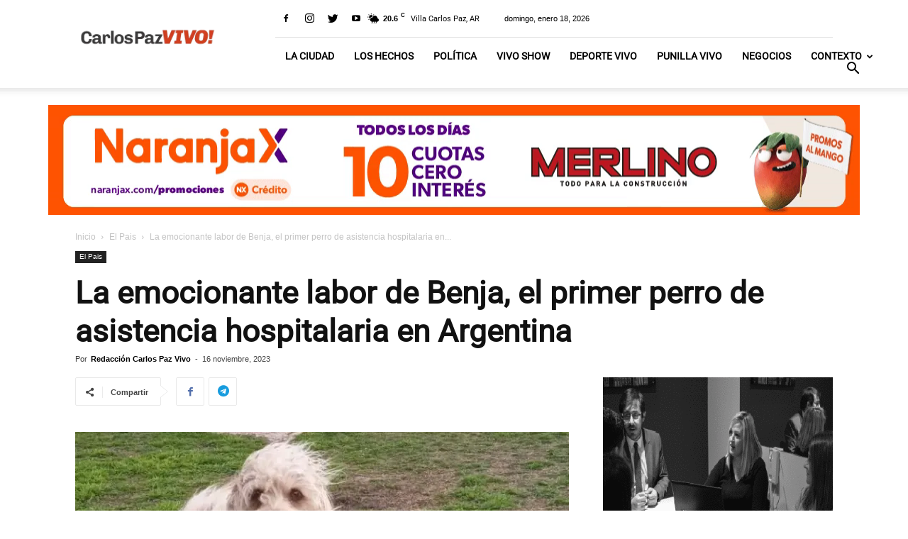

--- FILE ---
content_type: text/html; charset=UTF-8
request_url: https://www.carlospazvivo.com/la-emocionante-labor-de-benja-el-primer-perro-de-asistencia-hospitalaria-en-argentina/
body_size: 29174
content:
<!DOCTYPE html><!--[if IE 8]>    <html class="ie8" lang="en"> <![endif]--><!--[if IE 9]>    <html class="ie9" lang="en"> <![endif]--><!--[if gt IE 8]><!--><html lang="es"><!--<![endif]--><head><script>var __ezHttpConsent={setByCat:function(src,tagType,attributes,category,force,customSetScriptFn=null){var setScript=function(){if(force||window.ezTcfConsent[category]){if(typeof customSetScriptFn==='function'){customSetScriptFn();}else{var scriptElement=document.createElement(tagType);scriptElement.src=src;attributes.forEach(function(attr){for(var key in attr){if(attr.hasOwnProperty(key)){scriptElement.setAttribute(key,attr[key]);}}});var firstScript=document.getElementsByTagName(tagType)[0];firstScript.parentNode.insertBefore(scriptElement,firstScript);}}};if(force||(window.ezTcfConsent&&window.ezTcfConsent.loaded)){setScript();}else if(typeof getEzConsentData==="function"){getEzConsentData().then(function(ezTcfConsent){if(ezTcfConsent&&ezTcfConsent.loaded){setScript();}else{console.error("cannot get ez consent data");force=true;setScript();}});}else{force=true;setScript();console.error("getEzConsentData is not a function");}},};</script>
<script>var ezTcfConsent=window.ezTcfConsent?window.ezTcfConsent:{loaded:false,store_info:false,develop_and_improve_services:false,measure_ad_performance:false,measure_content_performance:false,select_basic_ads:false,create_ad_profile:false,select_personalized_ads:false,create_content_profile:false,select_personalized_content:false,understand_audiences:false,use_limited_data_to_select_content:false,};function getEzConsentData(){return new Promise(function(resolve){document.addEventListener("ezConsentEvent",function(event){var ezTcfConsent=event.detail.ezTcfConsent;resolve(ezTcfConsent);});});}</script>
<script>if(typeof _setEzCookies!=='function'){function _setEzCookies(ezConsentData){var cookies=window.ezCookieQueue;for(var i=0;i<cookies.length;i++){var cookie=cookies[i];if(ezConsentData&&ezConsentData.loaded&&ezConsentData[cookie.tcfCategory]){document.cookie=cookie.name+"="+cookie.value;}}}}
window.ezCookieQueue=window.ezCookieQueue||[];if(typeof addEzCookies!=='function'){function addEzCookies(arr){window.ezCookieQueue=[...window.ezCookieQueue,...arr];}}
addEzCookies([{name:"ezoab_700627",value:"mod110; Path=/; Domain=carlospazvivo.com; Max-Age=7200",tcfCategory:"store_info",isEzoic:"true",},{name:"ezosuibasgeneris-1",value:"638769de-c1b9-4b4b-67ac-9cb6cea56322; Path=/; Domain=carlospazvivo.com; Expires=Mon, 18 Jan 2027 22:31:33 UTC; Secure; SameSite=None",tcfCategory:"understand_audiences",isEzoic:"true",}]);if(window.ezTcfConsent&&window.ezTcfConsent.loaded){_setEzCookies(window.ezTcfConsent);}else if(typeof getEzConsentData==="function"){getEzConsentData().then(function(ezTcfConsent){if(ezTcfConsent&&ezTcfConsent.loaded){_setEzCookies(window.ezTcfConsent);}else{console.error("cannot get ez consent data");_setEzCookies(window.ezTcfConsent);}});}else{console.error("getEzConsentData is not a function");_setEzCookies(window.ezTcfConsent);}</script><script type="text/javascript" data-ezscrex='false' data-cfasync='false'>window._ezaq = Object.assign({"edge_cache_status":11,"edge_response_time":950,"url":"https://www.carlospazvivo.com/la-emocionante-labor-de-benja-el-primer-perro-de-asistencia-hospitalaria-en-argentina/"}, typeof window._ezaq !== "undefined" ? window._ezaq : {});</script><script type="text/javascript" data-ezscrex='false' data-cfasync='false'>window._ezaq = Object.assign({"ab_test_id":"mod110"}, typeof window._ezaq !== "undefined" ? window._ezaq : {});window.__ez=window.__ez||{};window.__ez.tf={};</script><script type="text/javascript" data-ezscrex='false' data-cfasync='false'>window.ezDisableAds = true;</script><script data-ezscrex='false' data-cfasync='false' data-pagespeed-no-defer>var __ez=__ez||{};__ez.stms=Date.now();__ez.evt={};__ez.script={};__ez.ck=__ez.ck||{};__ez.template={};__ez.template.isOrig=true;__ez.queue=__ez.queue||function(){var e=0,i=0,t=[],n=!1,o=[],r=[],s=!0,a=function(e,i,n,o,r,s,a){var l=arguments.length>7&&void 0!==arguments[7]?arguments[7]:window,d=this;this.name=e,this.funcName=i,this.parameters=null===n?null:w(n)?n:[n],this.isBlock=o,this.blockedBy=r,this.deleteWhenComplete=s,this.isError=!1,this.isComplete=!1,this.isInitialized=!1,this.proceedIfError=a,this.fWindow=l,this.isTimeDelay=!1,this.process=function(){f("... func = "+e),d.isInitialized=!0,d.isComplete=!0,f("... func.apply: "+e);var i=d.funcName.split("."),n=null,o=this.fWindow||window;i.length>3||(n=3===i.length?o[i[0]][i[1]][i[2]]:2===i.length?o[i[0]][i[1]]:o[d.funcName]),null!=n&&n.apply(null,this.parameters),!0===d.deleteWhenComplete&&delete t[e],!0===d.isBlock&&(f("----- F'D: "+d.name),m())}},l=function(e,i,t,n,o,r,s){var a=arguments.length>7&&void 0!==arguments[7]?arguments[7]:window,l=this;this.name=e,this.path=i,this.async=o,this.defer=r,this.isBlock=t,this.blockedBy=n,this.isInitialized=!1,this.isError=!1,this.isComplete=!1,this.proceedIfError=s,this.fWindow=a,this.isTimeDelay=!1,this.isPath=function(e){return"/"===e[0]&&"/"!==e[1]},this.getSrc=function(e){return void 0!==window.__ezScriptHost&&this.isPath(e)&&"banger.js"!==this.name?window.__ezScriptHost+e:e},this.process=function(){l.isInitialized=!0,f("... file = "+e);var i=this.fWindow?this.fWindow.document:document,t=i.createElement("script");t.src=this.getSrc(this.path),!0===o?t.async=!0:!0===r&&(t.defer=!0),t.onerror=function(){var e={url:window.location.href,name:l.name,path:l.path,user_agent:window.navigator.userAgent};"undefined"!=typeof _ezaq&&(e.pageview_id=_ezaq.page_view_id);var i=encodeURIComponent(JSON.stringify(e)),t=new XMLHttpRequest;t.open("GET","//g.ezoic.net/ezqlog?d="+i,!0),t.send(),f("----- ERR'D: "+l.name),l.isError=!0,!0===l.isBlock&&m()},t.onreadystatechange=t.onload=function(){var e=t.readyState;f("----- F'D: "+l.name),e&&!/loaded|complete/.test(e)||(l.isComplete=!0,!0===l.isBlock&&m())},i.getElementsByTagName("head")[0].appendChild(t)}},d=function(e,i){this.name=e,this.path="",this.async=!1,this.defer=!1,this.isBlock=!1,this.blockedBy=[],this.isInitialized=!0,this.isError=!1,this.isComplete=i,this.proceedIfError=!1,this.isTimeDelay=!1,this.process=function(){}};function c(e,i,n,s,a,d,c,u,f){var m=new l(e,i,n,s,a,d,c,f);!0===u?o[e]=m:r[e]=m,t[e]=m,h(m)}function h(e){!0!==u(e)&&0!=s&&e.process()}function u(e){if(!0===e.isTimeDelay&&!1===n)return f(e.name+" blocked = TIME DELAY!"),!0;if(w(e.blockedBy))for(var i=0;i<e.blockedBy.length;i++){var o=e.blockedBy[i];if(!1===t.hasOwnProperty(o))return f(e.name+" blocked = "+o),!0;if(!0===e.proceedIfError&&!0===t[o].isError)return!1;if(!1===t[o].isComplete)return f(e.name+" blocked = "+o),!0}return!1}function f(e){var i=window.location.href,t=new RegExp("[?&]ezq=([^&#]*)","i").exec(i);"1"===(t?t[1]:null)&&console.debug(e)}function m(){++e>200||(f("let's go"),p(o),p(r))}function p(e){for(var i in e)if(!1!==e.hasOwnProperty(i)){var t=e[i];!0===t.isComplete||u(t)||!0===t.isInitialized||!0===t.isError?!0===t.isError?f(t.name+": error"):!0===t.isComplete?f(t.name+": complete already"):!0===t.isInitialized&&f(t.name+": initialized already"):t.process()}}function w(e){return"[object Array]"==Object.prototype.toString.call(e)}return window.addEventListener("load",(function(){setTimeout((function(){n=!0,f("TDELAY -----"),m()}),5e3)}),!1),{addFile:c,addFileOnce:function(e,i,n,o,r,s,a,l,d){t[e]||c(e,i,n,o,r,s,a,l,d)},addDelayFile:function(e,i){var n=new l(e,i,!1,[],!1,!1,!0);n.isTimeDelay=!0,f(e+" ...  FILE! TDELAY"),r[e]=n,t[e]=n,h(n)},addFunc:function(e,n,s,l,d,c,u,f,m,p){!0===c&&(e=e+"_"+i++);var w=new a(e,n,s,l,d,u,f,p);!0===m?o[e]=w:r[e]=w,t[e]=w,h(w)},addDelayFunc:function(e,i,n){var o=new a(e,i,n,!1,[],!0,!0);o.isTimeDelay=!0,f(e+" ...  FUNCTION! TDELAY"),r[e]=o,t[e]=o,h(o)},items:t,processAll:m,setallowLoad:function(e){s=e},markLoaded:function(e){if(e&&0!==e.length){if(e in t){var i=t[e];!0===i.isComplete?f(i.name+" "+e+": error loaded duplicate"):(i.isComplete=!0,i.isInitialized=!0)}else t[e]=new d(e,!0);f("markLoaded dummyfile: "+t[e].name)}},logWhatsBlocked:function(){for(var e in t)!1!==t.hasOwnProperty(e)&&u(t[e])}}}();__ez.evt.add=function(e,t,n){e.addEventListener?e.addEventListener(t,n,!1):e.attachEvent?e.attachEvent("on"+t,n):e["on"+t]=n()},__ez.evt.remove=function(e,t,n){e.removeEventListener?e.removeEventListener(t,n,!1):e.detachEvent?e.detachEvent("on"+t,n):delete e["on"+t]};__ez.script.add=function(e){var t=document.createElement("script");t.src=e,t.async=!0,t.type="text/javascript",document.getElementsByTagName("head")[0].appendChild(t)};__ez.dot=__ez.dot||{};__ez.queue.addFileOnce('/detroitchicago/boise.js', '/detroitchicago/boise.js?gcb=195-0&cb=5', true, [], true, false, true, false);__ez.queue.addFileOnce('/parsonsmaize/abilene.js', '/parsonsmaize/abilene.js?gcb=195-0&cb=e80eca0cdb', true, [], true, false, true, false);__ez.queue.addFileOnce('/parsonsmaize/mulvane.js', '/parsonsmaize/mulvane.js?gcb=195-0&cb=e75e48eec0', true, ['/parsonsmaize/abilene.js'], true, false, true, false);__ez.queue.addFileOnce('/detroitchicago/birmingham.js', '/detroitchicago/birmingham.js?gcb=195-0&cb=539c47377c', true, ['/parsonsmaize/abilene.js'], true, false, true, false);</script>
<script data-ezscrex="false" type="text/javascript" data-cfasync="false">window._ezaq = Object.assign({"ad_cache_level":0,"adpicker_placement_cnt":0,"ai_placeholder_cache_level":0,"ai_placeholder_placement_cnt":-1,"article_category":"pais","author":"Redacción Carlos Paz Vivo","domain":"carlospazvivo.com","domain_id":700627,"ezcache_level":0,"ezcache_skip_code":14,"has_bad_image":0,"has_bad_words":0,"is_sitespeed":0,"lt_cache_level":0,"publish_date":"2023-11-16","response_size":115046,"response_size_orig":109284,"response_time_orig":1095,"template_id":5,"url":"https://www.carlospazvivo.com/la-emocionante-labor-de-benja-el-primer-perro-de-asistencia-hospitalaria-en-argentina/","word_count":0,"worst_bad_word_level":0}, typeof window._ezaq !== "undefined" ? window._ezaq : {});__ez.queue.markLoaded('ezaqBaseReady');</script>
<script type='text/javascript' data-ezscrex='false' data-cfasync='false'>
window.ezAnalyticsStatic = true;

function analyticsAddScript(script) {
	var ezDynamic = document.createElement('script');
	ezDynamic.type = 'text/javascript';
	ezDynamic.innerHTML = script;
	document.head.appendChild(ezDynamic);
}
function getCookiesWithPrefix() {
    var allCookies = document.cookie.split(';');
    var cookiesWithPrefix = {};

    for (var i = 0; i < allCookies.length; i++) {
        var cookie = allCookies[i].trim();

        for (var j = 0; j < arguments.length; j++) {
            var prefix = arguments[j];
            if (cookie.indexOf(prefix) === 0) {
                var cookieParts = cookie.split('=');
                var cookieName = cookieParts[0];
                var cookieValue = cookieParts.slice(1).join('=');
                cookiesWithPrefix[cookieName] = decodeURIComponent(cookieValue);
                break; // Once matched, no need to check other prefixes
            }
        }
    }

    return cookiesWithPrefix;
}
function productAnalytics() {
	var d = {"pr":[6],"omd5":"5f8954c76350f776e6e56a94c304e8ca","nar":"risk score"};
	d.u = _ezaq.url;
	d.p = _ezaq.page_view_id;
	d.v = _ezaq.visit_uuid;
	d.ab = _ezaq.ab_test_id;
	d.e = JSON.stringify(_ezaq);
	d.ref = document.referrer;
	d.c = getCookiesWithPrefix('active_template', 'ez', 'lp_');
	if(typeof ez_utmParams !== 'undefined') {
		d.utm = ez_utmParams;
	}

	var dataText = JSON.stringify(d);
	var xhr = new XMLHttpRequest();
	xhr.open('POST','/ezais/analytics?cb=1', true);
	xhr.onload = function () {
		if (xhr.status!=200) {
            return;
		}

        if(document.readyState !== 'loading') {
            analyticsAddScript(xhr.response);
            return;
        }

        var eventFunc = function() {
            if(document.readyState === 'loading') {
                return;
            }
            document.removeEventListener('readystatechange', eventFunc, false);
            analyticsAddScript(xhr.response);
        };

        document.addEventListener('readystatechange', eventFunc, false);
	};
	xhr.setRequestHeader('Content-Type','text/plain');
	xhr.send(dataText);
}
__ez.queue.addFunc("productAnalytics", "productAnalytics", null, true, ['ezaqBaseReady'], false, false, false, true);
</script><base href="https://www.carlospazvivo.com/la-emocionante-labor-de-benja-el-primer-perro-de-asistencia-hospitalaria-en-argentina/"/>

<script async="" crossorigin="anonymous" data-type="lazy" data-src="https://pagead2.googlesyndication.com/pagead/js/adsbygoogle.js?client=ca-pub-1053556797970064"></script>




  <!-- Google Tag Manager -->
<script async="" data-type="lazy" data-src="[data-uri]"></script>
<!-- End Google Tag Manager -->

    <title>La emocionante labor de Benja, el primer perro de asistencia hospitalaria en Argentina</title>
    <meta charset="UTF-8"/>
    <meta name="viewport" content="width=device-width, initial-scale=1.0"/>
    <meta https-equiv="Content-Security-Policy" content="default-src *;"/>
    <link rel="pingback" href="https://www.carlospazvivo.com/xmlrpc.php"/>
    <meta property="og:image" content="https://www.carlospazvivo.com/wp-content/uploads//2023/11/benja.png"/>
<link rel="dns-prefetch" href="https://www.google.com.ar"/>
<link rel="dns-prefetch" href="https://googleads.g.doubleclick.net"/>

	<!-- This site is optimized with the Yoast SEO plugin v17.9-RC7 - https://yoast.com/wordpress/plugins/seo/ -->
	<meta name="description" content="El cautivador animal de compañía forma parte del staff permanente del hospital de más alta complejidad del país. Entre tantas historias de abandono y %"/>
	<meta name="robots" content="index, follow, max-snippet:-1, max-image-preview:large, max-video-preview:-1"/>
	<link rel="canonical" href="https://www.carlospazvivo.com/la-emocionante-labor-de-benja-el-primer-perro-de-asistencia-hospitalaria-en-argentina/"/>
	<meta property="og:locale" content="es_ES"/>
	<meta property="og:type" content="article"/>
	<meta property="og:title" content="La emocionante labor de Benja, el primer perro de asistencia hospitalaria en Argentina"/>
	<meta property="og:description" content="El cautivador animal de compañía forma parte del staff permanente del hospital de más alta complejidad del país. Entre tantas historias de abandono y %"/>
	<meta property="og:url" content="https://www.carlospazvivo.com/la-emocionante-labor-de-benja-el-primer-perro-de-asistencia-hospitalaria-en-argentina/"/>
	<meta property="og:site_name" content="Carlos Paz Vivo"/>
	<meta property="article:publisher" content="https://www.facebook.com/cpvivo/"/>
	<meta property="article:published_time" content="2023-11-16T20:20:34+00:00"/>
	<meta property="article:modified_time" content="2023-11-16T22:18:04+00:00"/>
	<meta property="og:image" content="https://www.carlospazvivo.com/wp-content/uploads//2023/11/benja.png"/>
	<meta property="og:image:width" content="734"/>
	<meta property="og:image:height" content="416"/>
	<meta property="og:image:type" content="image/png"/>
	<meta name="twitter:card" content="summary_large_image"/>
	<meta name="twitter:creator" content="@CarlosPazVivo"/>
	<meta name="twitter:site" content="@CarlosPazVivo"/>
	<meta name="twitter:label1" content="Escrito por"/>
	<meta name="twitter:data1" content="Redacción Carlos Paz Vivo"/>
	<meta name="twitter:label2" content="Tiempo de lectura"/>
	<meta name="twitter:data2" content="4 minutos"/>
	<!-- / Yoast SEO plugin. -->


<link rel="dns-prefetch" href="//fonts.googleapis.com"/>
<link rel="dns-prefetch" href="//s.w.org"/>
<link rel="alternate" type="application/rss+xml" title="Carlos Paz Vivo » Feed" href="https://www.carlospazvivo.com/feed/"/>
<link rel="alternate" type="application/rss+xml" title="Carlos Paz Vivo » Feed de los comentarios" href="https://www.carlospazvivo.com/comments/feed/"/>
<!-- carlospazvivo.com is managing ads with Advanced Ads --><script id="carlo-ready">
			window.advanced_ads_ready=function(e,a){a=a||"complete";var d=function(e){return"interactive"===a?"loading"!==e:"complete"===e};d(document.readyState)?e():document.addEventListener("readystatechange",(function(a){d(a.target.readyState)&&e()}),{once:"interactive"===a})},window.advanced_ads_ready_queue=window.advanced_ads_ready_queue||[];		</script>
		<link rel="stylesheet" id="td-theme-css" href="https://www.carlospazvivo.com/wp-content/themes/Newspaper/style.css?ver=8.6" type="text/css" media="all"/>
<script type="text/javascript" src="https://www.carlospazvivo.com/wp-includes/js/jquery/jquery.min.js?ver=3.5.1" id="jquery-core-js"></script>
<script type="text/javascript" src="https://www.carlospazvivo.com/wp-includes/js/jquery/jquery-migrate.min.js?ver=3.3.2" id="jquery-migrate-js"></script>
<script type="text/javascript" id="advanced-ads-advanced-js-js-extra">
/* <![CDATA[ */
var advads_options = {"blog_id":"1","privacy":{"custom-cookie-name":"anuncio","custom-cookie-value":"showads","show-non-personalized-adsense":"on","consent-method":"iab_tcf_20","enabled":false,"state":"not_needed"}};
/* ]]> */
</script>
<script type="text/javascript" defer="" src="https://www.carlospazvivo.com/wp-content/plugins/advanced-ads/public/assets/js/advanced.min.js?ver=1.56.1" id="advanced-ads-advanced-js-js"></script>
<link rel="https://api.w.org/" href="https://www.carlospazvivo.com/wp-json/"/><link rel="alternate" type="application/json" href="https://www.carlospazvivo.com/wp-json/wp/v2/posts/235405"/><link rel="EditURI" type="application/rsd+xml" title="RSD" href="https://www.carlospazvivo.com/xmlrpc.php?rsd"/>
<link rel="wlwmanifest" type="application/wlwmanifest+xml" href="https://www.carlospazvivo.com/wp-includes/wlwmanifest.xml"/> 
<meta name="generator" content="WordPress 5.6.16"/>
<link rel="shortlink" href="https://www.carlospazvivo.com/?p=235405"/>
<link rel="alternate" type="application/json+oembed" href="https://www.carlospazvivo.com/wp-json/oembed/1.0/embed?url=https%3A%2F%2Fwww.carlospazvivo.com%2Fla-emocionante-labor-de-benja-el-primer-perro-de-asistencia-hospitalaria-en-argentina%2F"/>
<link rel="alternate" type="text/xml+oembed" href="https://www.carlospazvivo.com/wp-json/oembed/1.0/embed?url=https%3A%2F%2Fwww.carlospazvivo.com%2Fla-emocionante-labor-de-benja-el-primer-perro-de-asistencia-hospitalaria-en-argentina%2F&amp;format=xml"/>
<script type="text/javascript">
		var advadsCfpQueue = [];
		var advadsCfpAd = function( adID ){
			if ( 'undefined' == typeof advadsProCfp ) { advadsCfpQueue.push( adID ) } else { advadsProCfp.addElement( adID ) }
		};
		</script>
					<script>
				window.tdwGlobal = {"adminUrl":"https:\/\/www.carlospazvivo.com\/wp-admin\/","wpRestNonce":"593209ecb2","wpRestUrl":"https:\/\/www.carlospazvivo.com\/wp-json\/","permalinkStructure":"\/%postname%\/"};
			</script>
			<!--[if lt IE 9]><script src="https://html5shim.googlecode.com/svn/trunk/html5.js"></script><![endif]-->
    <script type="application/ld+json">{"@context":"https://schema.org","@type":"NewsArticle","headline":"La emocionante labor de Benja, el primer perro de asistencia hospitalaria en Argentina","image":["https://www.carlospazvivo.com/wp-content/uploads//2023/11/benja.png"],"datePublished":"2023-11-16T17:20:34-03:00","dateModified":"2023-11-16T19:18:04-03:00","author":{"name":"Redacción Carlos Paz Vivo","url":"https://www.carlospazvivo.com","@type":"Person"},"publisher":{"@type":"Organization","name":"Carlos Paz Vivo","logo":{"@type":"ImageObject","url":"https://www.carlospazvivo.com/wp-content/uploads/2023/11/logo-cpv.png"}},"description":"El cautivador animal de compañía forma parte del staff permanente del hospital de más alta complejidad del país. Entre tantas historias de abandono y maltrato por parte de las personas, sobresalen noticias que acarician el alma y refuerzan la frase tantas veces dichas &#8220;No los merecemos&#8221;. Los canes, además de todo el amor que tienen [&hellip;]","mainEntityOfPage":{"@type":"WebPage","@id":"https://www.carlospazvivo.com/la-emocionante-labor-de-benja-el-primer-perro-de-asistencia-hospitalaria-en-argentina/"}}</script>
<!-- Schema &amp; Structured Data For WP v1.53 - -->
<script type="application/ld+json" class="saswp-schema-markup-output">
[{"@context":"https:\/\/schema.org\/","@type":"AudioObject","@id":"https:\/\/www.carlospazvivo.com\/la-emocionante-labor-de-benja-el-primer-perro-de-asistencia-hospitalaria-en-argentina\/#audioobject","datePublished":"2023-11-16T17:20:34-03:00","dateModified":"2023-11-16T19:18:04-03:00","author":{"@type":"Person","name":"Redacci\u00f3n Carlos Paz Vivo","url":"https:\/\/www.carlospazvivo.com\/author\/redaccion\/","sameAs":[]},"publisher":{"@type":"Organization","name":"Carlos Paz Vivo","url":"https:\/\/www.carlospazvivo.com"},"image":[{"@type":"ImageObject","@id":"https:\/\/www.carlospazvivo.com\/la-emocionante-labor-de-benja-el-primer-perro-de-asistencia-hospitalaria-en-argentina\/#primaryimage","url":"https:\/\/www.carlospazvivo.com\/wp-content\/uploads\/\/2023\/11\/benja-1200x680.png","width":"1200","height":"680"},{"@type":"ImageObject","url":"https:\/\/www.carlospazvivo.com\/wp-content\/uploads\/\/2023\/11\/benja-1200x900.png","width":"1200","height":"900"},{"@type":"ImageObject","url":"https:\/\/www.carlospazvivo.com\/wp-content\/uploads\/\/2023\/11\/benja-1200x675.png","width":"1200","height":"675"},{"@type":"ImageObject","url":"https:\/\/www.carlospazvivo.com\/wp-content\/uploads\/\/2023\/11\/benja-680x680.png","width":"680","height":"680"},{"@type":"ImageObject","url":"https:\/\/www.carlospazvivo.com\/wp-content\/uploads\/\/2023\/11\/benja-2.png","width":730,"height":498},{"@type":"ImageObject","url":"https:\/\/www.carlospazvivo.com\/wp-content\/uploads\/\/2023\/11\/benja-3.png","width":644,"height":524},{"@type":"ImageObject","url":"https:\/\/www.carlospazvivo.com\/wp-content\/uploads\/\/2023\/11\/benja-tutora.png","width":736,"height":411}]},

{"@context":"https:\/\/schema.org\/","@type":"PodcastEpisode","@id":"https:\/\/www.carlospazvivo.com\/la-emocionante-labor-de-benja-el-primer-perro-de-asistencia-hospitalaria-en-argentina\/#PodcastEpisode","url":"https:\/\/www.carlospazvivo.com\/la-emocionante-labor-de-benja-el-primer-perro-de-asistencia-hospitalaria-en-argentina\/","description":"El cautivador animal de compa\u00f1\u00eda forma parte del staff permanente del hospital de m\u00e1s alta complejidad del pa\u00eds. Entre tantas historias de abandono y maltrato por parte de las personas, sobresalen noticias que acarician el alma y refuerzan la frase tantas veces dichas \"No los merecemos\". Los canes, adem\u00e1s de todo el amor que tienen","name":"La emocionante labor de Benja, el primer perro de asistencia hospitalaria en Argentina","datePublished":"2023-11-16T17:20:34-03:00","dateModified":"2023-11-16T19:18:04-03:00","image":[{"@type":"ImageObject","@id":"https:\/\/www.carlospazvivo.com\/la-emocionante-labor-de-benja-el-primer-perro-de-asistencia-hospitalaria-en-argentina\/#primaryimage","url":"https:\/\/www.carlospazvivo.com\/wp-content\/uploads\/\/2023\/11\/benja-1200x680.png","width":"1200","height":"680"},{"@type":"ImageObject","url":"https:\/\/www.carlospazvivo.com\/wp-content\/uploads\/\/2023\/11\/benja-1200x900.png","width":"1200","height":"900"},{"@type":"ImageObject","url":"https:\/\/www.carlospazvivo.com\/wp-content\/uploads\/\/2023\/11\/benja-1200x675.png","width":"1200","height":"675"},{"@type":"ImageObject","url":"https:\/\/www.carlospazvivo.com\/wp-content\/uploads\/\/2023\/11\/benja-680x680.png","width":"680","height":"680"},{"@type":"ImageObject","url":"https:\/\/www.carlospazvivo.com\/wp-content\/uploads\/\/2023\/11\/benja-2.png","width":730,"height":498},{"@type":"ImageObject","url":"https:\/\/www.carlospazvivo.com\/wp-content\/uploads\/\/2023\/11\/benja-3.png","width":644,"height":524},{"@type":"ImageObject","url":"https:\/\/www.carlospazvivo.com\/wp-content\/uploads\/\/2023\/11\/benja-tutora.png","width":736,"height":411}]}]
</script>


<!-- JS generated by theme -->

<script>
    
    

	    var tdBlocksArray = []; //here we store all the items for the current page

	    //td_block class - each ajax block uses a object of this class for requests
	    function tdBlock() {
		    this.id = '';
		    this.block_type = 1; //block type id (1-234 etc)
		    this.atts = '';
		    this.td_column_number = '';
		    this.td_current_page = 1; //
		    this.post_count = 0; //from wp
		    this.found_posts = 0; //from wp
		    this.max_num_pages = 0; //from wp
		    this.td_filter_value = ''; //current live filter value
		    this.is_ajax_running = false;
		    this.td_user_action = ''; // load more or infinite loader (used by the animation)
		    this.header_color = '';
		    this.ajax_pagination_infinite_stop = ''; //show load more at page x
	    }


        // td_js_generator - mini detector
        (function(){
            var htmlTag = document.getElementsByTagName("html")[0];

	        if ( navigator.userAgent.indexOf("MSIE 10.0") > -1 ) {
                htmlTag.className += ' ie10';
            }

            if ( !!navigator.userAgent.match(/Trident.*rv\:11\./) ) {
                htmlTag.className += ' ie11';
            }

	        if ( navigator.userAgent.indexOf("Edge") > -1 ) {
                htmlTag.className += ' ieEdge';
            }

            if ( /(iPad|iPhone|iPod)/g.test(navigator.userAgent) ) {
                htmlTag.className += ' td-md-is-ios';
            }

            var user_agent = navigator.userAgent.toLowerCase();
            if ( user_agent.indexOf("android") > -1 ) {
                htmlTag.className += ' td-md-is-android';
            }

            if ( -1 !== navigator.userAgent.indexOf('Mac OS X')  ) {
                htmlTag.className += ' td-md-is-os-x';
            }

            if ( /chrom(e|ium)/.test(navigator.userAgent.toLowerCase()) ) {
               htmlTag.className += ' td-md-is-chrome';
            }

            if ( -1 !== navigator.userAgent.indexOf('Firefox') ) {
                htmlTag.className += ' td-md-is-firefox';
            }

            if ( -1 !== navigator.userAgent.indexOf('Safari') && -1 === navigator.userAgent.indexOf('Chrome') ) {
                htmlTag.className += ' td-md-is-safari';
            }

            if( -1 !== navigator.userAgent.indexOf('IEMobile') ){
                htmlTag.className += ' td-md-is-iemobile';
            }

        })();




        var tdLocalCache = {};

        ( function () {
            "use strict";

            tdLocalCache = {
                data: {},
                remove: function (resource_id) {
                    delete tdLocalCache.data[resource_id];
                },
                exist: function (resource_id) {
                    return tdLocalCache.data.hasOwnProperty(resource_id) && tdLocalCache.data[resource_id] !== null;
                },
                get: function (resource_id) {
                    return tdLocalCache.data[resource_id];
                },
                set: function (resource_id, cachedData) {
                    tdLocalCache.remove(resource_id);
                    tdLocalCache.data[resource_id] = cachedData;
                }
            };
        })();

    
    
var td_viewport_interval_list=[{"limitBottom":767,"sidebarWidth":228},{"limitBottom":1018,"sidebarWidth":300},{"limitBottom":1140,"sidebarWidth":324}];
var td_ajax_url="https:\/\/www.carlospazvivo.com\/wp-admin\/admin-ajax.php?td_theme_name=Newspaper&v=8.6";
var td_get_template_directory_uri="https:\/\/www.carlospazvivo.com\/wp-content\/themes\/Newspaper";
var tds_snap_menu="snap";
var tds_logo_on_sticky="show_header_logo";
var tds_header_style="8";
var td_please_wait="Por favor espera...";
var td_email_user_pass_incorrect="Usuario o contrase\u00f1a incorrecta!";
var td_email_user_incorrect="Correo electr\u00f3nico o nombre de usuario incorrecto!";
var td_email_incorrect="Correo electr\u00f3nico incorrecto!";
var tds_more_articles_on_post_enable="show";
var tds_more_articles_on_post_time_to_wait="";
var tds_more_articles_on_post_pages_distance_from_top=700;
var tds_theme_color_site_wide="#d95c41";
var tds_smart_sidebar="";
var tdThemeName="Newspaper";
var td_magnific_popup_translation_tPrev="Anterior (tecla de flecha izquierda)";
var td_magnific_popup_translation_tNext="Siguiente (tecla de flecha derecha)";
var td_magnific_popup_translation_tCounter="%curr% de %total%";
var td_magnific_popup_translation_ajax_tError="El contenido de %url% no pudo cargarse.";
var td_magnific_popup_translation_image_tError="La imagen #%curr% no pudo cargarse.";
var tdDateNamesI18n={"month_names":["enero","febrero","marzo","abril","mayo","junio","julio","agosto","septiembre","octubre","noviembre","diciembre"],"month_names_short":["Ene","Feb","Mar","Abr","May","Jun","Jul","Ago","Sep","Oct","Nov","Dic"],"day_names":["domingo","lunes","martes","mi\u00e9rcoles","jueves","viernes","s\u00e1bado"],"day_names_short":["Dom","Lun","Mar","Mi\u00e9","Jue","Vie","S\u00e1b"]};
var td_ad_background_click_link="";
var td_ad_background_click_target="";
</script>


<!-- Header style compiled by theme -->

<style>
    
.td-header-wrap .black-menu .sf-menu > .current-menu-item > a,
    .td-header-wrap .black-menu .sf-menu > .current-menu-ancestor > a,
    .td-header-wrap .black-menu .sf-menu > .current-category-ancestor > a,
    .td-header-wrap .black-menu .sf-menu > li > a:hover,
    .td-header-wrap .black-menu .sf-menu > .sfHover > a,
    .td-header-style-12 .td-header-menu-wrap-full,
    .sf-menu > .current-menu-item > a:after,
    .sf-menu > .current-menu-ancestor > a:after,
    .sf-menu > .current-category-ancestor > a:after,
    .sf-menu > li:hover > a:after,
    .sf-menu > .sfHover > a:after,
    .td-header-style-12 .td-affix,
    .header-search-wrap .td-drop-down-search:after,
    .header-search-wrap .td-drop-down-search .btn:hover,
    input[type=submit]:hover,
    .td-read-more a,
    .td-post-category:hover,
    .td-grid-style-1.td-hover-1 .td-big-grid-post:hover .td-post-category,
    .td-grid-style-5.td-hover-1 .td-big-grid-post:hover .td-post-category,
    .td_top_authors .td-active .td-author-post-count,
    .td_top_authors .td-active .td-author-comments-count,
    .td_top_authors .td_mod_wrap:hover .td-author-post-count,
    .td_top_authors .td_mod_wrap:hover .td-author-comments-count,
    .td-404-sub-sub-title a:hover,
    .td-search-form-widget .wpb_button:hover,
    .td-rating-bar-wrap div,
    .td_category_template_3 .td-current-sub-category,
    .dropcap,
    .td_wrapper_video_playlist .td_video_controls_playlist_wrapper,
    .wpb_default,
    .wpb_default:hover,
    .td-left-smart-list:hover,
    .td-right-smart-list:hover,
    .woocommerce-checkout .woocommerce input.button:hover,
    .woocommerce-page .woocommerce a.button:hover,
    .woocommerce-account div.woocommerce .button:hover,
    #bbpress-forums button:hover,
    .bbp_widget_login .button:hover,
    .td-footer-wrapper .td-post-category,
    .td-footer-wrapper .widget_product_search input[type="submit"]:hover,
    .woocommerce .product a.button:hover,
    .woocommerce .product #respond input#submit:hover,
    .woocommerce .checkout input#place_order:hover,
    .woocommerce .woocommerce.widget .button:hover,
    .single-product .product .summary .cart .button:hover,
    .woocommerce-cart .woocommerce table.cart .button:hover,
    .woocommerce-cart .woocommerce .shipping-calculator-form .button:hover,
    .td-next-prev-wrap a:hover,
    .td-load-more-wrap a:hover,
    .td-post-small-box a:hover,
    .page-nav .current,
    .page-nav:first-child > div,
    .td_category_template_8 .td-category-header .td-category a.td-current-sub-category,
    .td_category_template_4 .td-category-siblings .td-category a:hover,
    #bbpress-forums .bbp-pagination .current,
    #bbpress-forums #bbp-single-user-details #bbp-user-navigation li.current a,
    .td-theme-slider:hover .slide-meta-cat a,
    a.vc_btn-black:hover,
    .td-trending-now-wrapper:hover .td-trending-now-title,
    .td-scroll-up,
    .td-smart-list-button:hover,
    .td-weather-information:before,
    .td-weather-week:before,
    .td_block_exchange .td-exchange-header:before,
    .td_block_big_grid_9.td-grid-style-1 .td-post-category,
    .td_block_big_grid_9.td-grid-style-5 .td-post-category,
    .td-grid-style-6.td-hover-1 .td-module-thumb:after,
    .td-pulldown-syle-2 .td-subcat-dropdown ul:after,
    .td_block_template_9 .td-block-title:after,
    .td_block_template_15 .td-block-title:before,
    div.wpforms-container .wpforms-form div.wpforms-submit-container button[type=submit] {
        background-color: #d95c41;
    }

    .global-block-template-4 .td-related-title .td-cur-simple-item:before {
        border-color: #d95c41 transparent transparent transparent !important;
    }

    .woocommerce .woocommerce-message .button:hover,
    .woocommerce .woocommerce-error .button:hover,
    .woocommerce .woocommerce-info .button:hover,
    .global-block-template-4 .td-related-title .td-cur-simple-item,
    .global-block-template-3 .td-related-title .td-cur-simple-item,
    .global-block-template-9 .td-related-title:after {
        background-color: #d95c41 !important;
    }

    .woocommerce .product .onsale,
    .woocommerce.widget .ui-slider .ui-slider-handle {
        background: none #d95c41;
    }

    .woocommerce.widget.widget_layered_nav_filters ul li a {
        background: none repeat scroll 0 0 #d95c41 !important;
    }

    a,
    cite a:hover,
    .td_mega_menu_sub_cats .cur-sub-cat,
    .td-mega-span h3 a:hover,
    .td_mod_mega_menu:hover .entry-title a,
    .header-search-wrap .result-msg a:hover,
    .td-header-top-menu .td-drop-down-search .td_module_wrap:hover .entry-title a,
    .td-header-top-menu .td-icon-search:hover,
    .td-header-wrap .result-msg a:hover,
    .top-header-menu li a:hover,
    .top-header-menu .current-menu-item > a,
    .top-header-menu .current-menu-ancestor > a,
    .top-header-menu .current-category-ancestor > a,
    .td-social-icon-wrap > a:hover,
    .td-header-sp-top-widget .td-social-icon-wrap a:hover,
    .td-page-content blockquote p,
    .td-post-content blockquote p,
    .mce-content-body blockquote p,
    .comment-content blockquote p,
    .wpb_text_column blockquote p,
    .td_block_text_with_title blockquote p,
    .td_module_wrap:hover .entry-title a,
    .td-subcat-filter .td-subcat-list a:hover,
    .td-subcat-filter .td-subcat-dropdown a:hover,
    .td_quote_on_blocks,
    .dropcap2,
    .dropcap3,
    .td_top_authors .td-active .td-authors-name a,
    .td_top_authors .td_mod_wrap:hover .td-authors-name a,
    .td-post-next-prev-content a:hover,
    .author-box-wrap .td-author-social a:hover,
    .td-author-name a:hover,
    .td-author-url a:hover,
    .td_mod_related_posts:hover h3 > a,
    .td-post-template-11 .td-related-title .td-related-left:hover,
    .td-post-template-11 .td-related-title .td-related-right:hover,
    .td-post-template-11 .td-related-title .td-cur-simple-item,
    .td-post-template-11 .td_block_related_posts .td-next-prev-wrap a:hover,
    .comment-reply-link:hover,
    .logged-in-as a:hover,
    #cancel-comment-reply-link:hover,
    .td-search-query,
    .td-category-header .td-pulldown-category-filter-link:hover,
    .td-category-siblings .td-subcat-dropdown a:hover,
    .td-category-siblings .td-subcat-dropdown a.td-current-sub-category,
    .widget a:hover,
    .td_wp_recentcomments a:hover,
    .archive .widget_archive .current,
    .archive .widget_archive .current a,
    .widget_calendar tfoot a:hover,
    .woocommerce a.added_to_cart:hover,
    .woocommerce-account .woocommerce-MyAccount-navigation a:hover,
    #bbpress-forums li.bbp-header .bbp-reply-content span a:hover,
    #bbpress-forums .bbp-forum-freshness a:hover,
    #bbpress-forums .bbp-topic-freshness a:hover,
    #bbpress-forums .bbp-forums-list li a:hover,
    #bbpress-forums .bbp-forum-title:hover,
    #bbpress-forums .bbp-topic-permalink:hover,
    #bbpress-forums .bbp-topic-started-by a:hover,
    #bbpress-forums .bbp-topic-started-in a:hover,
    #bbpress-forums .bbp-body .super-sticky li.bbp-topic-title .bbp-topic-permalink,
    #bbpress-forums .bbp-body .sticky li.bbp-topic-title .bbp-topic-permalink,
    .widget_display_replies .bbp-author-name,
    .widget_display_topics .bbp-author-name,
    .footer-text-wrap .footer-email-wrap a,
    .td-subfooter-menu li a:hover,
    .footer-social-wrap a:hover,
    a.vc_btn-black:hover,
    .td-smart-list-dropdown-wrap .td-smart-list-button:hover,
    .td_module_17 .td-read-more a:hover,
    .td_module_18 .td-read-more a:hover,
    .td_module_19 .td-post-author-name a:hover,
    .td-instagram-user a,
    .td-pulldown-syle-2 .td-subcat-dropdown:hover .td-subcat-more span,
    .td-pulldown-syle-2 .td-subcat-dropdown:hover .td-subcat-more i,
    .td-pulldown-syle-3 .td-subcat-dropdown:hover .td-subcat-more span,
    .td-pulldown-syle-3 .td-subcat-dropdown:hover .td-subcat-more i,
    .td-block-title-wrap .td-wrapper-pulldown-filter .td-pulldown-filter-display-option:hover,
    .td-block-title-wrap .td-wrapper-pulldown-filter .td-pulldown-filter-display-option:hover i,
    .td-block-title-wrap .td-wrapper-pulldown-filter .td-pulldown-filter-link:hover,
    .td-block-title-wrap .td-wrapper-pulldown-filter .td-pulldown-filter-item .td-cur-simple-item,
    .global-block-template-2 .td-related-title .td-cur-simple-item,
    .global-block-template-5 .td-related-title .td-cur-simple-item,
    .global-block-template-6 .td-related-title .td-cur-simple-item,
    .global-block-template-7 .td-related-title .td-cur-simple-item,
    .global-block-template-8 .td-related-title .td-cur-simple-item,
    .global-block-template-9 .td-related-title .td-cur-simple-item,
    .global-block-template-10 .td-related-title .td-cur-simple-item,
    .global-block-template-11 .td-related-title .td-cur-simple-item,
    .global-block-template-12 .td-related-title .td-cur-simple-item,
    .global-block-template-13 .td-related-title .td-cur-simple-item,
    .global-block-template-14 .td-related-title .td-cur-simple-item,
    .global-block-template-15 .td-related-title .td-cur-simple-item,
    .global-block-template-16 .td-related-title .td-cur-simple-item,
    .global-block-template-17 .td-related-title .td-cur-simple-item,
    .td-theme-wrap .sf-menu ul .td-menu-item > a:hover,
    .td-theme-wrap .sf-menu ul .sfHover > a,
    .td-theme-wrap .sf-menu ul .current-menu-ancestor > a,
    .td-theme-wrap .sf-menu ul .current-category-ancestor > a,
    .td-theme-wrap .sf-menu ul .current-menu-item > a,
    .td_outlined_btn {
        color: #d95c41;
    }

    a.vc_btn-black.vc_btn_square_outlined:hover,
    a.vc_btn-black.vc_btn_outlined:hover,
    .td-mega-menu-page .wpb_content_element ul li a:hover,
    .td-theme-wrap .td-aj-search-results .td_module_wrap:hover .entry-title a,
    .td-theme-wrap .header-search-wrap .result-msg a:hover {
        color: #d95c41 !important;
    }

    .td-next-prev-wrap a:hover,
    .td-load-more-wrap a:hover,
    .td-post-small-box a:hover,
    .page-nav .current,
    .page-nav:first-child > div,
    .td_category_template_8 .td-category-header .td-category a.td-current-sub-category,
    .td_category_template_4 .td-category-siblings .td-category a:hover,
    #bbpress-forums .bbp-pagination .current,
    .post .td_quote_box,
    .page .td_quote_box,
    a.vc_btn-black:hover,
    .td_block_template_5 .td-block-title > *,
    .td_outlined_btn {
        border-color: #d95c41;
    }

    .td_wrapper_video_playlist .td_video_currently_playing:after {
        border-color: #d95c41 !important;
    }

    .header-search-wrap .td-drop-down-search:before {
        border-color: transparent transparent #d95c41 transparent;
    }

    .block-title > span,
    .block-title > a,
    .block-title > label,
    .widgettitle,
    .widgettitle:after,
    .td-trending-now-title,
    .td-trending-now-wrapper:hover .td-trending-now-title,
    .wpb_tabs li.ui-tabs-active a,
    .wpb_tabs li:hover a,
    .vc_tta-container .vc_tta-color-grey.vc_tta-tabs-position-top.vc_tta-style-classic .vc_tta-tabs-container .vc_tta-tab.vc_active > a,
    .vc_tta-container .vc_tta-color-grey.vc_tta-tabs-position-top.vc_tta-style-classic .vc_tta-tabs-container .vc_tta-tab:hover > a,
    .td_block_template_1 .td-related-title .td-cur-simple-item,
    .woocommerce .product .products h2:not(.woocommerce-loop-product__title),
    .td-subcat-filter .td-subcat-dropdown:hover .td-subcat-more, 
    .td_3D_btn,
    .td_shadow_btn,
    .td_default_btn,
    .td_round_btn, 
    .td_outlined_btn:hover {
    	background-color: #d95c41;
    }

    .woocommerce div.product .woocommerce-tabs ul.tabs li.active {
    	background-color: #d95c41 !important;
    }

    .block-title,
    .td_block_template_1 .td-related-title,
    .wpb_tabs .wpb_tabs_nav,
    .vc_tta-container .vc_tta-color-grey.vc_tta-tabs-position-top.vc_tta-style-classic .vc_tta-tabs-container,
    .woocommerce div.product .woocommerce-tabs ul.tabs:before {
        border-color: #d95c41;
    }
    .td_block_wrap .td-subcat-item a.td-cur-simple-item {
	    color: #d95c41;
	}


    
    .td-grid-style-4 .entry-title
    {
        background-color: rgba(217, 92, 65, 0.7);
    }

    
    ul.sf-menu > .td-menu-item > a,
    .td-theme-wrap .td-header-menu-social {
        font-family:Roboto;
	
    }
    
    .block-title > span,
    .block-title > a,
    .widgettitle,
    .td-trending-now-title,
    .wpb_tabs li a,
    .vc_tta-container .vc_tta-color-grey.vc_tta-tabs-position-top.vc_tta-style-classic .vc_tta-tabs-container .vc_tta-tab > a,
    .td-theme-wrap .td-related-title a,
    .woocommerce div.product .woocommerce-tabs ul.tabs li a,
    .woocommerce .product .products h2:not(.woocommerce-loop-product__title),
    .td-theme-wrap .td-block-title {
        font-family:Roboto;
	
    }
    
	.post .td-post-header .entry-title {
		font-family:Roboto;
	
	}
    
    .td-post-template-2 .td-post-header .entry-title {
        font-family:Roboto;
	font-weight:bold;
	
    }
    
    .td-post-content p,
    .td-post-content {
        font-family:Roboto;
	font-size:22px;
	line-height:32px;
	font-weight:300;
	
    }
    
    body, p {
    	font-family:Roboto;
	
    }
</style>

<!-- Global site tag (gtag.js) - Google Analytics -->
<script async="" data-type="lazy" data-src="https://www.googletagmanager.com/gtag/js?id=G-TQCJMKMSDZ"></script>
<script data-type="lazy" data-src="[data-uri]"></script><script type="application/ld+json">
                        {
                            "@context": "http://schema.org",
                            "@type": "BreadcrumbList",
                            "itemListElement": [{
                            "@type": "ListItem",
                            "position": 1,
                                "item": {
                                "@type": "WebSite",
                                "@id": "https://www.carlospazvivo.com/",
                                "name": "Inicio"                                               
                            }
                        },{
                            "@type": "ListItem",
                            "position": 2,
                                "item": {
                                "@type": "WebPage",
                                "@id": "https://www.carlospazvivo.com/seccion/pais/",
                                "name": "El Pais"
                            }
                        },{
                            "@type": "ListItem",
                            "position": 3,
                                "item": {
                                "@type": "WebPage",
                                "@id": "https://www.carlospazvivo.com/la-emocionante-labor-de-benja-el-primer-perro-de-asistencia-hospitalaria-en-argentina/",
                                "name": "La emocionante labor de Benja, el primer perro de asistencia hospitalaria en..."                                
                            }
                        }    ]
                        }
                       </script><link rel="icon" href="https://www.carlospazvivo.com/wp-content/uploads//2020/01/cropped-footer-32x32.jpg" sizes="32x32"/>
<link rel="icon" href="https://www.carlospazvivo.com/wp-content/uploads//2020/01/cropped-footer-192x192.jpg" sizes="192x192"/>
<link rel="apple-touch-icon" href="https://www.carlospazvivo.com/wp-content/uploads//2020/01/cropped-footer-180x180.jpg"/>
<meta name="msapplication-TileImage" content="https://www.carlospazvivo.com/wp-content/uploads//2020/01/cropped-footer-270x270.jpg"/>
		<style type="text/css" id="wp-custom-css">
			.titulotapa .td-module-meta-info h3 a {
    font-size: 28px !important;
}
.embed-container {
    position: relative;
    padding-bottom: 80%;
    height: 0;
    overflow: hidden;
}
.embed-container iframe {
    position: absolute;
    top:0;
    left: 0;
    width: 100%;
    height: 100%;
}		</style>
		
<!-- Button style compiled by theme -->

<style>
    .tdm-menu-active-style3 .tdm-header.td-header-wrap .sf-menu > .current-category-ancestor > a,
                .tdm-menu-active-style3 .tdm-header.td-header-wrap .sf-menu > .current-menu-ancestor > a,
                .tdm-menu-active-style3 .tdm-header.td-header-wrap .sf-menu > .current-menu-item > a,
                .tdm-menu-active-style3 .tdm-header.td-header-wrap .sf-menu > .sfHover > a,
                .tdm-menu-active-style3 .tdm-header.td-header-wrap .sf-menu > li > a:hover,
                .tdm_block_column_content:hover .tdm-col-content-title-url .tdm-title,
                .tds-button2 .tdm-btn-text,
                .tds-button2 i,
                .tds-button5:hover .tdm-btn-text,
                .tds-button5:hover i,
                .tds-button6 .tdm-btn-text,
                .tds-button6 i,
                .tdm_block_list .tdm-list-item i,
                .tdm_block_pricing .tdm-pricing-feature i,
                .tdm-social-item i {
                  color: #d95c41;
                }
                .tdm-menu-active-style5 .td-header-menu-wrap .sf-menu > .current-menu-item > a,
                .tdm-menu-active-style5 .td-header-menu-wrap .sf-menu > .current-menu-ancestor > a,
                .tdm-menu-active-style5 .td-header-menu-wrap .sf-menu > .current-category-ancestor > a,
                .tdm-menu-active-style5 .td-header-menu-wrap .sf-menu > li > a:hover,
                .tdm-menu-active-style5 .td-header-menu-wrap .sf-menu > .sfHover > a,
                .tds-button1,
                .tds-button6:after,
                .tds-title2 .tdm-title-line:after,
                .tds-title3 .tdm-title-line:after,
                .tdm_block_pricing.tdm-pricing-featured:before,
                .tdm_block_pricing.tds_pricing2_block.tdm-pricing-featured .tdm-pricing-header,
                .tds-progress-bar1 .tdm-progress-bar:after,
                .tds-progress-bar2 .tdm-progress-bar:after,
                .tds-social3 .tdm-social-item {
                  background-color: #d95c41;
                }
                .tdm-menu-active-style4 .tdm-header .sf-menu > .current-menu-item > a,
                .tdm-menu-active-style4 .tdm-header .sf-menu > .current-menu-ancestor > a,
                .tdm-menu-active-style4 .tdm-header .sf-menu > .current-category-ancestor > a,
                .tdm-menu-active-style4 .tdm-header .sf-menu > li > a:hover,
                .tdm-menu-active-style4 .tdm-header .sf-menu > .sfHover > a,
                .tds-button2:before,
                .tds-button6:before,
                .tds-progress-bar3 .tdm-progress-bar:after {
                  border-color: #d95c41;
                }
                .tdm-btn-style1 {
					background-color: #d95c41;
				}
				.tdm-btn-style2:before {
				    border-color: #d95c41;
				}
				.tdm-btn-style2 {
				    color: #d95c41;
				}
				.tdm-btn-style3 {
				    -webkit-box-shadow: 0 2px 16px #d95c41;
                    -moz-box-shadow: 0 2px 16px #d95c41;
                    box-shadow: 0 2px 16px #d95c41;
				}
				.tdm-btn-style3:hover {
				    -webkit-box-shadow: 0 4px 26px #d95c41;
                    -moz-box-shadow: 0 4px 26px #d95c41;
                    box-shadow: 0 4px 26px #d95c41;
				}
</style>

	<style id="tdw-css-placeholder"></style><noscript><style id="rocket-lazyload-nojs-css">.rll-youtube-player, [data-lazy-src]{display:none !important;}</style></noscript>

	
<meta name="facebook-domain-verification" content="ndov68hb1bjy8rsx7tkaequpvvi2ds"/>





<link rel="preload" as="style" href="https://fonts.googleapis.com/css2?family=Roboto&amp;display=swap"/>
<style type="text/css">@font-face {font-family:Roboto;font-style:normal;font-weight:400;src:url(/cf-fonts/s/roboto/5.0.11/vietnamese/400/normal.woff2);unicode-range:U+0102-0103,U+0110-0111,U+0128-0129,U+0168-0169,U+01A0-01A1,U+01AF-01B0,U+0300-0301,U+0303-0304,U+0308-0309,U+0323,U+0329,U+1EA0-1EF9,U+20AB;font-display:swap;}@font-face {font-family:Roboto;font-style:normal;font-weight:400;src:url(/cf-fonts/s/roboto/5.0.11/greek/400/normal.woff2);unicode-range:U+0370-03FF;font-display:swap;}@font-face {font-family:Roboto;font-style:normal;font-weight:400;src:url(/cf-fonts/s/roboto/5.0.11/cyrillic-ext/400/normal.woff2);unicode-range:U+0460-052F,U+1C80-1C88,U+20B4,U+2DE0-2DFF,U+A640-A69F,U+FE2E-FE2F;font-display:swap;}@font-face {font-family:Roboto;font-style:normal;font-weight:400;src:url(/cf-fonts/s/roboto/5.0.11/greek-ext/400/normal.woff2);unicode-range:U+1F00-1FFF;font-display:swap;}@font-face {font-family:Roboto;font-style:normal;font-weight:400;src:url(/cf-fonts/s/roboto/5.0.11/latin/400/normal.woff2);unicode-range:U+0000-00FF,U+0131,U+0152-0153,U+02BB-02BC,U+02C6,U+02DA,U+02DC,U+0304,U+0308,U+0329,U+2000-206F,U+2074,U+20AC,U+2122,U+2191,U+2193,U+2212,U+2215,U+FEFF,U+FFFD;font-display:swap;}@font-face {font-family:Roboto;font-style:normal;font-weight:400;src:url(/cf-fonts/s/roboto/5.0.11/latin-ext/400/normal.woff2);unicode-range:U+0100-02AF,U+0304,U+0308,U+0329,U+1E00-1E9F,U+1EF2-1EFF,U+2020,U+20A0-20AB,U+20AD-20CF,U+2113,U+2C60-2C7F,U+A720-A7FF;font-display:swap;}@font-face {font-family:Roboto;font-style:normal;font-weight:400;src:url(/cf-fonts/s/roboto/5.0.11/cyrillic/400/normal.woff2);unicode-range:U+0301,U+0400-045F,U+0490-0491,U+04B0-04B1,U+2116;font-display:swap;}</style>

<script type='text/javascript'>
var ezoTemplate = 'orig_site';
var ezouid = '1';
var ezoFormfactor = '1';
</script><script data-ezscrex="false" type='text/javascript'>
var soc_app_id = '0';
var did = 700627;
var ezdomain = 'carlospazvivo.com';
var ezoicSearchable = 1;
</script></head>

<body data-rsssl="1" class="post-template-default single single-post postid-235405 single-format-standard la-emocionante-labor-de-benja-el-primer-perro-de-asistencia-hospitalaria-en-argentina global-block-template-1 single_template_2 aa-prefix-carlo- td-full-layout" itemscope="itemscope" itemtype="https://schema.org/WebPage"><noscript><iframe src="https://www.googletagmanager.com/ns.html?id=GTM-PW5C7VL"
height="0" width="0" style="display:none;visibility:hidden"></iframe></noscript>

  <!-- Google Tag Manager (noscript) -->

<!-- End Google Tag Manager (noscript) -->


        <div class="td-scroll-up"><i class="td-icon-menu-up"></i></div>
    
    <div class="td-menu-background"></div>
<div id="td-mobile-nav">
    <div class="td-mobile-container">
        <!-- mobile menu top section -->
        <div class="td-menu-socials-wrap">
            <!-- socials -->
            <div class="td-menu-socials">
                
        <span class="td-social-icon-wrap">
            <a target="_blank" href="https://www.facebook.com/cpvivo/" title="Facebook">
                <i class="td-icon-font td-icon-facebook"></i>
            </a>
        </span>
        <span class="td-social-icon-wrap">
            <a target="_blank" href="https://www.instagram.com/carlospazvivo/" title="Instagram">
                <i class="td-icon-font td-icon-instagram"></i>
            </a>
        </span>
        <span class="td-social-icon-wrap">
            <a target="_blank" href="https://twitter.com/CarlosPazVivo" title="Twitter">
                <i class="td-icon-font td-icon-twitter"></i>
            </a>
        </span>
        <span class="td-social-icon-wrap">
            <a target="_blank" href="https://www.youtube.com/user/carlospazvivo/" title="Youtube">
                <i class="td-icon-font td-icon-youtube"></i>
            </a>
        </span>            </div>
            <!-- close button -->
            <div class="td-mobile-close">
                <a href="#"><i class="td-icon-close-mobile"></i></a>
            </div>
        </div>

        <!-- login section -->
        
        <!-- menu section -->
        <div class="td-mobile-content">
            <div class="menu-main-menu-container"><ul id="menu-main-menu" class="td-mobile-main-menu"><li id="menu-item-26857" class="menu-item menu-item-type-taxonomy menu-item-object-category menu-item-first menu-item-26857"><a href="https://www.carlospazvivo.com/seccion/ciudad/">La Ciudad</a></li>
<li id="menu-item-26856" class="menu-item menu-item-type-taxonomy menu-item-object-category menu-item-26856"><a href="https://www.carlospazvivo.com/seccion/los-hechos/">Los Hechos</a></li>
<li id="menu-item-26859" class="menu-item menu-item-type-taxonomy menu-item-object-category menu-item-26859"><a href="https://www.carlospazvivo.com/seccion/c17-politica/">Política</a></li>
<li id="menu-item-52895" class="menu-item menu-item-type-taxonomy menu-item-object-category menu-item-52895"><a href="https://www.carlospazvivo.com/seccion/vivo-show/">Vivo Show</a></li>
<li id="menu-item-26858" class="menu-item menu-item-type-taxonomy menu-item-object-category menu-item-26858"><a href="https://www.carlospazvivo.com/seccion/deportes/">Deporte Vivo</a></li>
<li id="menu-item-50668" class="menu-item menu-item-type-taxonomy menu-item-object-category menu-item-50668"><a href="https://www.carlospazvivo.com/seccion/punilla-vivo/">Punilla Vivo</a></li>
<li id="menu-item-86079" class="menu-item menu-item-type-taxonomy menu-item-object-category menu-item-86079"><a href="https://www.carlospazvivo.com/seccion/negocios/">Negocios</a></li>
<li id="menu-item-94057" class="menu-item menu-item-type-custom menu-item-object-custom menu-item-has-children menu-item-94057"><a href="#">Contexto<i class="td-icon-menu-right td-element-after"></i></a>
<ul class="sub-menu">
	<li id="menu-item-94058" class="menu-item menu-item-type-taxonomy menu-item-object-category menu-item-94058"><a href="https://www.carlospazvivo.com/seccion/c29-mundo/">MUNDO</a></li>
	<li id="menu-item-94061" class="menu-item menu-item-type-custom menu-item-object-custom menu-item-94061"><a href="https://www.carlospazvivo.com/seccion/pais/">PAIS</a></li>
	<li id="menu-item-94062" class="menu-item menu-item-type-custom menu-item-object-custom menu-item-94062"><a href="https://www.carlospazvivo.com/seccion/provincia/">PROVINCIA</a></li>
</ul>
</li>
</ul></div>        </div>
    </div>

    <!-- register/login section -->
    </div>    <div class="td-search-background"></div>
<div class="td-search-wrap-mob">
	<div class="td-drop-down-search" aria-labelledby="td-header-search-button">
		<form method="get" class="td-search-form" action="https://www.carlospazvivo.com/">
			<!-- close button -->
			<div class="td-search-close">
				<a href="#"><i class="td-icon-close-mobile"></i></a>
			</div>
			<div role="search" class="td-search-input">
				<span>Buscar</span>
				<input id="td-header-search-mob" type="text" value="" name="s" autocomplete="off"/>
			</div>
		</form>
		<div id="td-aj-search-mob"></div>
	</div>
</div>    
    
    <div id="td-outer-wrap" class="td-theme-wrap">
    
        <!--
Header style 8
-->


<div class="td-header-wrap td-header-style-8">
    
    <div class="td-container">
        <div class="td-header-sp-logo">
                    <a class="td-main-logo" href="https://www.carlospazvivo.com/">
            <img class="td-retina-data" data-retina="https://www.carlospazvivo.com/wp-content/uploads//2020/01/logolimpio.png" src="data:image/svg+xml,%3Csvg%20xmlns=&#39;http://www.w3.org/2000/svg&#39;%20viewBox=&#39;0%200%200%200&#39;%3E%3C/svg%3E" alt="" data-lazy-src="https://www.carlospazvivo.com/wp-content/uploads//2020/01/logolimpio.png"/><noscript><img class="td-retina-data"  data-retina="https://www.carlospazvivo.com/wp-content/uploads//2020/01/logolimpio.png" src="https://www.carlospazvivo.com/wp-content/uploads//2020/01/logolimpio.png" alt=""/></noscript>
            <span class="td-visual-hidden">Carlos Paz Vivo</span>
        </a>
            </div>
    </div>
    <div class="td-header-top-menu-full td-container-wrap">
        <div class="td-container">
            <div class="td-header-row td-header-top-menu">
                
    <div class="top-bar-style-mp-1">
        <div class="td-header-sp-top-widget">
    
    
        
        <span class="td-social-icon-wrap">
            <a target="_blank" href="https://www.facebook.com/cpvivo/" title="Facebook">
                <i class="td-icon-font td-icon-facebook"></i>
            </a>
        </span>
        <span class="td-social-icon-wrap">
            <a target="_blank" href="https://www.instagram.com/carlospazvivo/" title="Instagram">
                <i class="td-icon-font td-icon-instagram"></i>
            </a>
        </span>
        <span class="td-social-icon-wrap">
            <a target="_blank" href="https://twitter.com/CarlosPazVivo" title="Twitter">
                <i class="td-icon-font td-icon-twitter"></i>
            </a>
        </span>
        <span class="td-social-icon-wrap">
            <a target="_blank" href="https://www.youtube.com/user/carlospazvivo/" title="Youtube">
                <i class="td-icon-font td-icon-youtube"></i>
            </a>
        </span>    </div>        
<div class="td-header-sp-top-menu">


	<!-- td weather source: cache -->		<div class="td-weather-top-widget" id="td_top_weather_uid">
			<i class="td-icons rain-d"></i>
			<div class="td-weather-now" data-block-uid="td_top_weather_uid">
				<span class="td-big-degrees">20.6</span>
				<span class="td-weather-unit">C</span>
			</div>
			<div class="td-weather-header">
				<div class="td-weather-city">Villa Carlos Paz, AR</div>
			</div>
		</div>
		        <div class="td_data_time">
            <div>

                domingo, enero 18, 2026
            </div>
        </div>
    </div>



            </div>

<!-- LOGIN MODAL -->
            </div>
        </div>
    </div>
    <div class="td-header-menu-wrap-full td-container-wrap">
        
        <div class="td-header-menu-wrap td-header-gradient">
            <div class="td-container">
                <div class="td-header-row td-header-main-menu">
                    <div id="td-header-menu" role="navigation">
    <div id="td-top-mobile-toggle"><a href="#"><i class="td-icon-font td-icon-mobile"></i></a></div>
    <div class="td-main-menu-logo td-logo-in-header">
        		<a class="td-mobile-logo td-sticky-header" href="https://www.carlospazvivo.com/">
			<img src="data:image/svg+xml,%3Csvg%20xmlns=&#39;http://www.w3.org/2000/svg&#39;%20viewBox=&#39;0%200%200%200&#39;%3E%3C/svg%3E" alt="" data-lazy-src="https://www.carlospazvivo.com/wp-content/uploads//2020/02/logo-movil.png"/><noscript><img src="https://www.carlospazvivo.com/wp-content/uploads//2020/02/logo-movil.png" alt=""/></noscript>
		</a>
			<a class="td-header-logo td-sticky-header" href="https://www.carlospazvivo.com/">
			<img class="td-retina-data" data-retina="https://www.carlospazvivo.com/wp-content/uploads//2020/01/logolimpio.png" src="data:image/svg+xml,%3Csvg%20xmlns=&#39;http://www.w3.org/2000/svg&#39;%20viewBox=&#39;0%200%200%200&#39;%3E%3C/svg%3E" alt="" data-lazy-src="https://www.carlospazvivo.com/wp-content/uploads//2020/01/logolimpio.png"/><noscript><img class="td-retina-data" data-retina="https://www.carlospazvivo.com/wp-content/uploads//2020/01/logolimpio.png" src="https://www.carlospazvivo.com/wp-content/uploads//2020/01/logolimpio.png" alt=""/></noscript>
		</a>
	    </div>
    <div class="menu-main-menu-container"><ul id="menu-main-menu-1" class="sf-menu"><li class="menu-item menu-item-type-taxonomy menu-item-object-category menu-item-first td-menu-item td-normal-menu menu-item-26857"><a href="https://www.carlospazvivo.com/seccion/ciudad/">La Ciudad</a></li>
<li class="menu-item menu-item-type-taxonomy menu-item-object-category td-menu-item td-normal-menu menu-item-26856"><a href="https://www.carlospazvivo.com/seccion/los-hechos/">Los Hechos</a></li>
<li class="menu-item menu-item-type-taxonomy menu-item-object-category td-menu-item td-normal-menu menu-item-26859"><a href="https://www.carlospazvivo.com/seccion/c17-politica/">Política</a></li>
<li class="menu-item menu-item-type-taxonomy menu-item-object-category td-menu-item td-normal-menu menu-item-52895"><a href="https://www.carlospazvivo.com/seccion/vivo-show/">Vivo Show</a></li>
<li class="menu-item menu-item-type-taxonomy menu-item-object-category td-menu-item td-normal-menu menu-item-26858"><a href="https://www.carlospazvivo.com/seccion/deportes/">Deporte Vivo</a></li>
<li class="menu-item menu-item-type-taxonomy menu-item-object-category td-menu-item td-normal-menu menu-item-50668"><a href="https://www.carlospazvivo.com/seccion/punilla-vivo/">Punilla Vivo</a></li>
<li class="menu-item menu-item-type-taxonomy menu-item-object-category td-menu-item td-normal-menu menu-item-86079"><a href="https://www.carlospazvivo.com/seccion/negocios/">Negocios</a></li>
<li class="menu-item menu-item-type-custom menu-item-object-custom menu-item-has-children td-menu-item td-normal-menu menu-item-94057"><a href="#">Contexto</a>
<ul class="sub-menu">
	<li class="menu-item menu-item-type-taxonomy menu-item-object-category td-menu-item td-normal-menu menu-item-94058"><a href="https://www.carlospazvivo.com/seccion/c29-mundo/">MUNDO</a></li>
	<li class="menu-item menu-item-type-custom menu-item-object-custom td-menu-item td-normal-menu menu-item-94061"><a href="https://www.carlospazvivo.com/seccion/pais/">PAIS</a></li>
	<li class="menu-item menu-item-type-custom menu-item-object-custom td-menu-item td-normal-menu menu-item-94062"><a href="https://www.carlospazvivo.com/seccion/provincia/">PROVINCIA</a></li>
</ul>
</li>
</ul></div></div>


    <div class="header-search-wrap">
        <div class="td-search-btns-wrap">
            <a id="td-header-search-button" href="#" role="button" class="dropdown-toggle" data-toggle="dropdown"><i class="td-icon-search"></i></a>
            <a id="td-header-search-button-mob" href="#" role="button" class="dropdown-toggle" data-toggle="dropdown"><i class="td-icon-search"></i></a>
        </div>

        <div class="td-drop-down-search" aria-labelledby="td-header-search-button">
            <form method="get" class="td-search-form" action="https://www.carlospazvivo.com/">
                <div role="search" class="td-head-form-search-wrap">
                    <input id="td-header-search" type="text" value="" name="s" autocomplete="off"/><input class="wpb_button wpb_btn-inverse btn" type="submit" id="td-header-search-top" value="Buscar"/>
                </div>
            </form>
            <div id="td-aj-search"></div>
        </div>
    </div>
                </div>
            </div>
        </div>
    </div>

            <div class="td-banner-wrap-full td-container-wrap">
            <div class="td-container-header td-header-row td-header-header">
                <div class="td-header-sp-recs">
                    <div class="td-header-rec-wrap">
    <div class="td-a-rec td-a-rec-id-header  td_uid_1_696d5fb388923_rand td_block_template_1"><div class="td-visible-desktop">
    <style>
    .banner-containerpc {
        position: relative;
        width: 1144px;
        height: 155px;
    }
    .banner-containerpc video {
        display: block;
        width: 100%;
        height: 100%;
        object-fit: cover;
    }
    .banner-link {
        position: absolute;
        top: 0;
        left: 0;
        width: 100%;
        height: 100%;
        z-index: 2;
    }
    </style>

    <div class="banner-containerpc lazy-banner" data-type="pc">
        <video autoplay="" loop="" muted="" playsinline="" poster="https://carlospazvivo.com/wp-content/uploads/ads/julio/posterpc.webp">
            <source src="" type="video/mp4"/>
        </video>
        <a href="https://www.naranjax.com/promociones" target="_blank" class="banner-link" aria-label="Ir a promociones de Naranjax"></a>
    </div> </div>
<div class="td-visible-tablet-landscape">
    <style>
    .banner-containerpc {
        position: relative;
        width: 1144px;
        height: 155px;
    }
    .banner-containerpc video {
        display: block;
        width: 100%;
        height: 100%;
        object-fit: cover;
    }
    .banner-link {
        position: absolute;
        top: 0;
        left: 0;
        width: 100%;
        height: 100%;
        z-index: 2;
    }
    </style>

    <div class="banner-containerpc lazy-banner" data-type="pc">
        <video autoplay="" loop="" muted="" playsinline="" poster="https://carlospazvivo.com/wp-content/uploads/ads/julio/posterpc.webp">
            <source src="" type="video/mp4"/>
        </video>
        <a href="https://www.naranjax.com/promociones" target="_blank" class="banner-link" aria-label="Ir a promociones de Naranjax"></a>
    </div></div>
<div class="td-visible-tablet-portrait">
    <style>
    .banner-containerpc {
        position: relative;
        width: 1144px;
        height: 155px;
    }
    .banner-containerpc video {
        display: block;
        width: 100%;
        height: 100%;
        object-fit: cover;
    }
    .banner-link {
        position: absolute;
        top: 0;
        left: 0;
        width: 100%;
        height: 100%;
        z-index: 2;
    }
    </style>

    <div class="banner-containerpc lazy-banner" data-type="pc">
        <video autoplay="" loop="" muted="" playsinline="" poster="https://carlospazvivo.com/wp-content/uploads/ads/julio/posterpc.webp">
            <source src="" type="video/mp4"/>
        </video>
        <a href="https://www.naranjax.com/promociones" target="_blank" class="banner-link" aria-label="Ir a promociones de Naranjax"></a>
    </div></div>
<div class="td-visible-phone">
    <style>
    .banner-containermb {
        position: relative;
        width: 400px;
        height: 400px;
    }
    .banner-containermb video {
        display: block;
        width: 100%;
        height: 100%;
        object-fit: cover;
    }
    .banner-link {
        position: absolute;
        top: 0;
        left: 0;
        width: 100%;
        height: 100%;
        z-index: 2;
    }
    </style>

    <div class="banner-containermb lazy-banner" data-type="mobile">
        <video autoplay="" loop="" muted="" playsinline="" poster="https://carlospazvivo.com/wp-content/uploads/ads/julio/postermobile.webp">
            <source src="" type="video/mp4"/>
        </video>
        <a href="https://www.naranjax.com/promociones" target="_blank" class="banner-link" aria-label="Ir a promociones de Naranjax"></a>
    </div></div></div>
</div>                </div>
            </div>
        </div>
    
</div><div class="td-main-content-wrap td-container-wrap">

    <div class="td-container td-post-template-2">
        <article id="post-235405" class="post-235405 post type-post status-publish format-standard has-post-thumbnail hentry category-pais tag-hospital-del-cruce tag-hospital-del-cruce-benja tag-juan-enrique-romero tag-no-tapa tag-observatorio-nacional-del-vinculo-humano-animal tag-perro-de-asitencia tag-perro-facilitacion-terapeutica tag-staff-canino" itemscope="" itemtype="https://schema.org/Article">
            <div class="td-pb-row">
                <div class="td-pb-span12">
                    <div class="td-post-header">
                       
                        <div class="td-crumb-container"><div class="entry-crumbs"><span><a title="" class="entry-crumb" href="https://www.carlospazvivo.com/">Inicio</a></span> <i class="td-icon-right td-bread-sep"></i> <span><a title="Ver todas las publicaciones en El Pais" class="entry-crumb" href="https://www.carlospazvivo.com/seccion/pais/">El Pais</a></span> <i class="td-icon-right td-bread-sep td-bred-no-url-last"></i> <span class="td-bred-no-url-last">La emocionante labor de Benja, el primer perro de asistencia hospitalaria en...</span></div></div>

                        <ul class="td-category"><li class="entry-category"><a href="https://www.carlospazvivo.com/seccion/pais/">El Pais</a></li></ul>
                        <header class="td-post-title">
                            <h1 class="entry-title">La emocionante labor de Benja, el primer perro de asistencia hospitalaria en Argentina</h1>

                            

                            <div class="td-module-meta-info">
                                <div class="td-post-author-name"><div class="td-author-by">Por</div> <a href="https://www.carlospazvivo.com/author/redaccion/">Redacción Carlos Paz Vivo</a><div class="td-author-line"> - </div> </div>                                <span class="td-post-date td-post-date-no-dot"><time class="entry-date updated td-module-date" datetime="2023-11-16T17:20:34+00:00">16 noviembre, 2023</time></span>                                                                                            </div>

                        </header>
                    </div>
                </div>
            </div> <!-- /.td-pb-row -->

            <div class="td-pb-row">
                                            <div class="td-pb-span8 td-main-content" role="main">
                                <div class="td-ss-main-content">
                                         

        <div class="td-post-sharing-top"><div id="td_uid_2_696d5fb388fe2" class="td-post-sharing td-ps-border td-ps-border-grey td-ps-notext td-ps-icon-color td-ps-text-color td-post-sharing-style16" style="z-index: 2"><div class="td-post-sharing-visible"><div class="td-social-sharing-button td-social-sharing-button-js td-social-handler td-social-share-text">
                                        <div class="td-social-but-icon"><i class="td-icon-share"></i></div>
                                        <div class="td-social-but-text">Compartir</div>
                                    </div><a class="td-social-sharing-button td-social-sharing-button-js td-social-network td-social-facebook" href="https://www.facebook.com/sharer.php?u=https%3A%2F%2Fwww.carlospazvivo.com%2Fla-emocionante-labor-de-benja-el-primer-perro-de-asistencia-hospitalaria-en-argentina%2F">
                                        <div class="td-social-but-icon"><i class="td-icon-facebook"></i></div>
                                        <div class="td-social-but-text">Facebook</div>
                                    </a><a class="td-social-sharing-button td-social-sharing-button-js td-social-network td-social-whatsapp" href="whatsapp://send?text=La emocionante labor de Benja, el primer perro de asistencia hospitalaria en Argentina %0A%0A https://www.carlospazvivo.com/la-emocionante-labor-de-benja-el-primer-perro-de-asistencia-hospitalaria-en-argentina/">
                                        <div class="td-social-but-icon"><i class="td-icon-whatsapp"></i></div>
                                        <div class="td-social-but-text">WhatsApp</div>
                                    </a><a class="td-social-sharing-button td-social-sharing-button-js td-social-network td-social-telegram" href="https://telegram.me/share/url?url=https://www.carlospazvivo.com/la-emocionante-labor-de-benja-el-primer-perro-de-asistencia-hospitalaria-en-argentina/&amp;text=La emocionante labor de Benja, el primer perro de asistencia hospitalaria en Argentina">
                                        <div class="td-social-but-icon"><i class="td-icon-telegram"></i></div>
                                        <div class="td-social-but-text">Telegram</div>
                                    </a></div><div class="td-social-sharing-hidden"><ul class="td-pulldown-filter-list" style="margin: 0"></ul><a class="td-social-sharing-button td-social-handler td-social-expand-tabs" href="#" data-block-uid="td_uid_2_696d5fb388fe2">
                                    <div class="td-social-but-icon"><i class="td-icon-plus td-social-expand-tabs-icon"></i></div>
                                </a></div></div></div>

        <div class="td-post-content">
            <div class="td-post-featured-image"><figure><a href="https://www.carlospazvivo.com/wp-content/uploads//2023/11/benja.png" data-caption="Benja será el nuevo &#34;empleado&#34; de un hospital de alta complejidad donde llevará a cabo una tarea tan saludable como tierna"><img fetchpriority="high" width="696" height="394" class="entry-thumb td-modal-image" src="data:image/svg+xml,%3Csvg%20xmlns=&#39;http://www.w3.org/2000/svg&#39;%20viewBox=&#39;0%200%20696%20394&#39;%3E%3C/svg%3E" data-lazy-srcset="https://www.carlospazvivo.com/wp-content/uploads/2023/11/benja-696x394.png 696w, https://www.carlospazvivo.com/wp-content/uploads/2023/11/benja.png 734w" data-lazy-sizes="(max-width: 696px) 100vw, 696px" alt="" title="benja" data-lazy-src="https://www.carlospazvivo.com/wp-content/uploads//2023/11/benja-696x394.png"/><noscript><img fetchpriority="high" width="696" height="394" class="entry-thumb td-modal-image" src="https://www.carlospazvivo.com/wp-content/uploads//2023/11/benja-696x394.png" srcset="https://www.carlospazvivo.com/wp-content/uploads/2023/11/benja-696x394.png 696w, https://www.carlospazvivo.com/wp-content/uploads/2023/11/benja.png 734w" sizes="(max-width: 696px) 100vw, 696px" alt="" title="benja"/></noscript></a><figcaption class="wp-caption-text">Benja será el nuevo &#34;empleado&#34; de un hospital de alta complejidad donde llevará a cabo una tarea tan saludable como tierna</figcaption></figure></div>
            <p>El cautivador animal de compañía forma parte del staff permanente del hospital de más alta complejidad del país.</p>
<p>Entre tantas historias de abandono y maltrato por parte de las personas, sobresalen noticias que acarician el alma y refuerzan la frase tantas veces dichas <strong>“No los merecemos”</strong>. Los canes, además de todo el amor que tienen para brindar a los humanos, pueden darnos un aporte valioso, ya sea como perros guía, de rescate o siendo facilitadores terapéuticos.</p>
<p>El <strong>Hospital del Cruce</strong> estableció un convenio con la Universidad Nacional Arturo Jauretche y a partir de allí se creó el programa Staff Canino. En dicha universidad se creó hace tres meses el <strong>Observatorio Nacional del Vínculo Humano Animal,</strong> donde el doctor <strong>Juan Enrique Romero </strong>es el director y lleva adelante estas maravillosas iniciativas con la co-directora, la licenciada Analía Coronel.</p>
<p>“Entre otras tareas creamos el staff canino dentro del Departamento de Humanización del Paciente, que ya venía haciendo el Hospital El Cruce,<strong> permitiendo que concurran los animales de compañía de los diferentes pacientes a visitarlos, sobre todo en las internaciones largas”,</strong> cuenta Romero, quien es médico veterinario, especialista en Educación Universitaria, magister en Psicoinmunoneuroendocrinología, docente Universitario en varias universidades argentinas y disertante internacional.</p>
<figure id="attachment_235409" aria-describedby="caption-attachment-235409" style="width: 730px" class="wp-caption alignnone"><img class="size-full wp-image-235409" src="data:image/svg+xml,%3Csvg%20xmlns=&#39;http://www.w3.org/2000/svg&#39;%20viewBox=&#39;0%200%20730%20498&#39;%3E%3C/svg%3E" alt="" width="730" height="498" data-lazy-srcset="https://www.carlospazvivo.com/wp-content/uploads/2023/11/benja-2.png 730w, https://www.carlospazvivo.com/wp-content/uploads/2023/11/benja-2-218x150.png 218w, https://www.carlospazvivo.com/wp-content/uploads/2023/11/benja-2-696x475.png 696w, https://www.carlospazvivo.com/wp-content/uploads/2023/11/benja-2-616x420.png 616w" data-lazy-sizes="(max-width: 730px) 100vw, 730px" data-lazy-src="https://www.carlospazvivo.com/wp-content/uploads//2023/11/benja-2.png"/><noscript><img class="size-full wp-image-235409" src="https://www.carlospazvivo.com/wp-content/uploads//2023/11/benja-2.png" alt="" width="730" height="498" srcset="https://www.carlospazvivo.com/wp-content/uploads/2023/11/benja-2.png 730w, https://www.carlospazvivo.com/wp-content/uploads/2023/11/benja-2-218x150.png 218w, https://www.carlospazvivo.com/wp-content/uploads/2023/11/benja-2-696x475.png 696w, https://www.carlospazvivo.com/wp-content/uploads/2023/11/benja-2-616x420.png 616w" sizes="(max-width: 730px) 100vw, 730px" /></noscript><figcaption id="caption-attachment-235409" class="wp-caption-text">Benja junto a otro perro de asitencia</figcaption></figure>
<p>“Recordando otro programa que tiene el Gobierno Nacional que es <strong>Huellas de Esperanza en el Servicio Penitenciario Federal,</strong> establecimos que había un perro que es <strong>Benja</strong>, el cual pudimos dar como perro de <strong>facilitación terapéutica</strong>”, indica Romero.</p>
<p>“Llevamos adelante un proceso de selección del tutor que es el que va a ser el lugar donde va a vivir Benja, que viene<strong> todos los días de 8 a 15 horas, y que en dos períodos de 45 minutos, con un protocolo sanitario muy estricto, va a satisfacer las necesidades de los distintos sectores terapéuticos como gran facilitador”,</strong> destacó el experto.</p>
<p>Benja podrá hacer muchas cosas con su asistencia: <strong>“Si un chico tiene que sacarse sangre y este no quiere, él va a hacer verdaderamente un facilitador de ese escenario. Si alguien está muy deprimido o en una internación muy larga, al estilo de los payamédicos, Benja será una vía de contacto de esos sentimientos muy puros”,</strong> remarcó Romero.</p>
<p>Este proceso se llamará <strong>Staff Canino</strong> y  va a ser la primera vez que un perro pertenece al staff del hospital, porque <strong>va a tener legajo, va a tener su chaleco y porque cumple una jornada de trabajo.</strong></p>
<p>“La iniciativa surgió tomando un poco lo que ocurre en el Hospital de Pittsburgh, en el Hospital de Cleveland y en el Hospital San Juan de Deus, donde hay 18 perros de estas características”, aseguró Romero.</p>
<p>“Hemos tenido múltiples reuniones con los distintos servicios que han ido entendiendo la importancia de esto. Es una inquietud del Observatorio del Vínculo Humano Animal de la UNAJ, en consonancia con el Hospital El Cruce”, concluyó el veterinario.</p>
<p>La presentación de Benja será este<strong> jueves 16 de noviembre donde estará el personal de Huellas de Esperanza y la tutora que fue seleccionada en el hospital. </strong></p>
<figure id="attachment_235410" aria-describedby="caption-attachment-235410" style="width: 644px" class="wp-caption alignnone"><img class="size-full wp-image-235410" src="data:image/svg+xml,%3Csvg%20xmlns=&#39;http://www.w3.org/2000/svg&#39;%20viewBox=&#39;0%200%20644%20524&#39;%3E%3C/svg%3E" alt="" width="644" height="524" data-lazy-srcset="https://www.carlospazvivo.com/wp-content/uploads/2023/11/benja-3.png 644w, https://www.carlospazvivo.com/wp-content/uploads/2023/11/benja-3-516x420.png 516w" data-lazy-sizes="(max-width: 644px) 100vw, 644px" data-lazy-src="https://www.carlospazvivo.com/wp-content/uploads//2023/11/benja-3.png"/><noscript><img class="size-full wp-image-235410" src="https://www.carlospazvivo.com/wp-content/uploads//2023/11/benja-3.png" alt="" width="644" height="524" srcset="https://www.carlospazvivo.com/wp-content/uploads/2023/11/benja-3.png 644w, https://www.carlospazvivo.com/wp-content/uploads/2023/11/benja-3-516x420.png 516w" sizes="(max-width: 644px) 100vw, 644px" /></noscript><figcaption id="caption-attachment-235410" class="wp-caption-text">Hoy presentan a Benja en el hospital</figcaption></figure>
<p>Ademas, Romero finaliza con un comentario sobre los beneficios que su labor podrá dejar.</p>
<p><strong>“Permitirá que una persona, a un chico, a un adulto, disipe sus pensamientos en los sentimientos más puros, más nobles y más profundos, que son los sentimientos beneficiosos de vinculación con el animal. Esta es la gran ayuda que tiene y en el caso de los chicos es un facilitador sin lugar a dudas. El vincularse positivamente con el animal eleva las endorfinas. En definitiva, propende a una más rápida recuperación y a lo que significa también las posibilidades de acceder a determinadas medidas terapéuticas con mucho menos trauma”,</strong> cierra.</p>
<figure id="attachment_235411" aria-describedby="caption-attachment-235411" style="width: 736px" class="wp-caption alignnone"><img class="size-full wp-image-235411" src="data:image/svg+xml,%3Csvg%20xmlns=&#39;http://www.w3.org/2000/svg&#39;%20viewBox=&#39;0%200%20736%20411&#39;%3E%3C/svg%3E" alt="" width="736" height="411" data-lazy-srcset="https://www.carlospazvivo.com/wp-content/uploads/2023/11/benja-tutora.png 736w, https://www.carlospazvivo.com/wp-content/uploads/2023/11/benja-tutora-696x389.png 696w" data-lazy-sizes="(max-width: 736px) 100vw, 736px" data-lazy-src="https://www.carlospazvivo.com/wp-content/uploads//2023/11/benja-tutora.png"/><noscript><img class="size-full wp-image-235411" src="https://www.carlospazvivo.com/wp-content/uploads//2023/11/benja-tutora.png" alt="" width="736" height="411" srcset="https://www.carlospazvivo.com/wp-content/uploads/2023/11/benja-tutora.png 736w, https://www.carlospazvivo.com/wp-content/uploads/2023/11/benja-tutora-696x389.png 696w" sizes="(max-width: 736px) 100vw, 736px" /></noscript><figcaption id="caption-attachment-235411" class="wp-caption-text">Benja con su tutora</figcaption></figure>
<p> </p>
<p>Fuente y fotos: Infobae</p>
        <!-- show related -->

        
         <!-- end -->
            

        </div>

        <footer>
                        
            <div class="td-post-source-tags">
                
                                            </div>


                                    <div class="author-box-wrap"><a href="https://www.carlospazvivo.com/author/redaccion/"></a><div class="desc"><div class="td-author-name vcard author"><span class="fn"><a href="https://www.carlospazvivo.com/author/redaccion/">Redacción Carlos Paz Vivo</a></span></div><div class="td-author-description"></div><div class="td-author-social"></div><div class="clearfix"></div></div></div>	        <span style="display: none;" itemprop="author" itemscope="" itemtype="https://schema.org/Person"><meta itemprop="name" content="Redacción Carlos Paz Vivo"/></span><meta itemprop="datePublished" content="2023-11-16T17:20:34+00:00"/><meta itemprop="dateModified" content="2023-11-16T19:18:04-03:00"/><meta itemscope="" itemprop="mainEntityOfPage" itemtype="https://schema.org/WebPage" itemid="https://www.carlospazvivo.com/la-emocionante-labor-de-benja-el-primer-perro-de-asistencia-hospitalaria-en-argentina/"/><span style="display: none;" itemprop="publisher" itemscope="" itemtype="https://schema.org/Organization"><span style="display: none;" itemprop="logo" itemscope="" itemtype="https://schema.org/ImageObject"><meta itemprop="url" content="https://www.carlospazvivo.com/wp-content/uploads//2020/01/logolimpio.png"/></span><meta itemprop="name" content="Carlos Paz Vivo"/></span><meta itemprop="headline " content="La emocionante labor de Benja, el primer perro de asistencia hospitalaria en Argentina"/><span style="display: none;" itemprop="image" itemscope="" itemtype="https://schema.org/ImageObject"><meta itemprop="url" content="https://www.carlospazvivo.com/wp-content/uploads//2023/11/benja.png"/><meta itemprop="width" content="734"/><meta itemprop="height" content="416"/></span>        </footer>

    <div class="td_block_wrap td_block_related_posts td_uid_4_696d5fb389c6c_rand td_with_ajax_pagination td-pb-border-top td_block_template_1" data-td-block-uid="td_uid_4_696d5fb389c6c"><script>var block_td_uid_4_696d5fb389c6c = new tdBlock();
block_td_uid_4_696d5fb389c6c.id = "td_uid_4_696d5fb389c6c";
block_td_uid_4_696d5fb389c6c.atts = '{"limit":3,"sort":"","post_ids":"","tag_slug":"","autors_id":"","installed_post_types":"","category_id":"","category_ids":"","custom_title":"","custom_url":"","show_child_cat":"","sub_cat_ajax":"","ajax_pagination":"next_prev","header_color":"","header_text_color":"","ajax_pagination_infinite_stop":"","td_column_number":3,"td_ajax_preloading":"","td_ajax_filter_type":"td_custom_related","td_ajax_filter_ids":"","td_filter_default_txt":"Todo","color_preset":"","border_top":"","class":"td_uid_4_696d5fb389c6c_rand","el_class":"","offset":"","css":"","tdc_css":"","tdc_css_class":"td_uid_4_696d5fb389c6c_rand","tdc_css_class_style":"td_uid_4_696d5fb389c6c_rand_style","live_filter":"cur_post_same_categories","live_filter_cur_post_id":235405,"live_filter_cur_post_author":"12","block_template_id":""}';
block_td_uid_4_696d5fb389c6c.td_column_number = "3";
block_td_uid_4_696d5fb389c6c.block_type = "td_block_related_posts";
block_td_uid_4_696d5fb389c6c.post_count = "3";
block_td_uid_4_696d5fb389c6c.found_posts = "5242";
block_td_uid_4_696d5fb389c6c.header_color = "";
block_td_uid_4_696d5fb389c6c.ajax_pagination_infinite_stop = "";
block_td_uid_4_696d5fb389c6c.max_num_pages = "1748";
tdBlocksArray.push(block_td_uid_4_696d5fb389c6c);
</script><h4 class="td-related-title td-block-title"><a id="td_uid_5_696d5fb39107a" class="td-related-left td-cur-simple-item" data-td_filter_value="" data-td_block_id="td_uid_4_696d5fb389c6c" href="#">Artículo relacionados</a><a id="td_uid_6_696d5fb39107f" class="td-related-right" data-td_filter_value="td_related_more_from_author" data-td_block_id="td_uid_4_696d5fb389c6c" href="#">Más del autor</a></h4><div id="td_uid_4_696d5fb389c6c" class="td_block_inner">

	<div class="td-related-row">

	<div class="td-related-span4">

        <div class="td_module_related_posts td-animation-stack td-meta-info-hide td_mod_related_posts">
            <div class="td-module-image">
                <div class="td-module-thumb"><a href="https://www.carlospazvivo.com/una-ola-de-gran-magnitud-dejo-un-muerto-y-mas-de-30-heridos-en-santa-clara-del-mar/" rel="bookmark" title="Una ola de gran magnitud dejó un muerto y más de 30 heridos en Santa Clara del Mar"><img width="218" height="145" class="entry-thumb" src="data:image/svg+xml,%3Csvg%20xmlns=&#39;http://www.w3.org/2000/svg&#39;%20viewBox=&#39;0%200%20218%20145&#39;%3E%3C/svg%3E" alt="" title="Una ola de gran magnitud dejó un muerto y más de 30 heridos en Santa Clara del Mar" data-lazy-src="https://www.carlospazvivo.com/wp-content/uploads//2026/01/en-medio-de-un-calor-agobiante-los-turistas-se-54CV4FCCPNG2HHXEF76U3BD424.webp"/><noscript><img width="218" height="145" class="entry-thumb" src="https://www.carlospazvivo.com/wp-content/uploads//2026/01/en-medio-de-un-calor-agobiante-los-turistas-se-54CV4FCCPNG2HHXEF76U3BD424.webp" alt="" title="Una ola de gran magnitud dejó un muerto y más de 30 heridos en Santa Clara del Mar"/></noscript></a></div>                            </div>
            <div class="item-details">
                <h3 class="entry-title td-module-title"><a href="https://www.carlospazvivo.com/una-ola-de-gran-magnitud-dejo-un-muerto-y-mas-de-30-heridos-en-santa-clara-del-mar/" rel="bookmark" title="Una ola de gran magnitud dejó un muerto y más de 30 heridos en Santa Clara del Mar">Una ola de gran magnitud dejó un muerto y más de 30 heridos en Santa Clara del Mar</a></h3>            </div>
        </div>
        
	</div> <!-- ./td-related-span4 -->

	<div class="td-related-span4">

        <div class="td_module_related_posts td-animation-stack td-meta-info-hide td_mod_related_posts">
            <div class="td-module-image">
                <div class="td-module-thumb"><a href="https://www.carlospazvivo.com/historico-la-union-europea-aprobo-un-acuerdo-comercial-con-el-mercosur/" rel="bookmark" title="Histórico: La Unión Europea aprobó un acuerdo comercial con el Mercosur"><img width="218" height="150" class="entry-thumb" src="data:image/svg+xml,%3Csvg%20xmlns=&#39;http://www.w3.org/2000/svg&#39;%20viewBox=&#39;0%200%20218%20150&#39;%3E%3C/svg%3E" data-lazy-srcset="https://www.carlospazvivo.com/wp-content/uploads/2021/03/lula2022-218x150.jpg 218w, https://www.carlospazvivo.com/wp-content/uploads/2021/03/lula2022-100x70.jpg 100w, https://www.carlospazvivo.com/wp-content/uploads/2021/03/lula2022.jpg 600w" data-lazy-sizes="(max-width: 218px) 100vw, 218px" alt="" title="Histórico: La Unión Europea aprobó un acuerdo comercial con el Mercosur" data-lazy-src="https://www.carlospazvivo.com/wp-content/uploads//2021/03/lula2022-218x150.jpg"/><noscript><img width="218" height="150" class="entry-thumb" src="https://www.carlospazvivo.com/wp-content/uploads//2021/03/lula2022-218x150.jpg" srcset="https://www.carlospazvivo.com/wp-content/uploads/2021/03/lula2022-218x150.jpg 218w, https://www.carlospazvivo.com/wp-content/uploads/2021/03/lula2022-100x70.jpg 100w, https://www.carlospazvivo.com/wp-content/uploads/2021/03/lula2022.jpg 600w" sizes="(max-width: 218px) 100vw, 218px" alt="" title="Histórico: La Unión Europea aprobó un acuerdo comercial con el Mercosur"/></noscript></a></div>                            </div>
            <div class="item-details">
                <h3 class="entry-title td-module-title"><a href="https://www.carlospazvivo.com/historico-la-union-europea-aprobo-un-acuerdo-comercial-con-el-mercosur/" rel="bookmark" title="Histórico: La Unión Europea aprobó un acuerdo comercial con el Mercosur">Histórico: La Unión Europea aprobó un acuerdo comercial con el Mercosur</a></h3>            </div>
        </div>
        
	</div> <!-- ./td-related-span4 -->

	<div class="td-related-span4">

        <div class="td_module_related_posts td-animation-stack td-meta-info-hide td_mod_related_posts">
            <div class="td-module-image">
                <div class="td-module-thumb"><a href="https://www.carlospazvivo.com/naranja-x-suma-a-fundacion-bomberos-de-argentina-a-su-boton-de-donaciones/" rel="bookmark" title="Naranja X suma a Fundación Bomberos de Argentina a su botón de donaciones"><img width="218" height="150" class="entry-thumb" src="data:image/svg+xml,%3Csvg%20xmlns=&#39;http://www.w3.org/2000/svg&#39;%20viewBox=&#39;0%200%20218%20150&#39;%3E%3C/svg%3E" data-lazy-srcset="https://www.carlospazvivo.com/wp-content/uploads/2026/01/WhatsApp-Image-2026-01-08-at-17.52.01-218x150.jpeg 218w, https://www.carlospazvivo.com/wp-content/uploads/2026/01/WhatsApp-Image-2026-01-08-at-17.52.01-100x70.jpeg 100w" data-lazy-sizes="(max-width: 218px) 100vw, 218px" alt="" title="Naranja X suma a Fundación Bomberos de Argentina a su botón de donaciones" data-lazy-src="https://www.carlospazvivo.com/wp-content/uploads//2026/01/WhatsApp-Image-2026-01-08-at-17.52.01-218x150.jpeg"/><noscript><img width="218" height="150" class="entry-thumb" src="https://www.carlospazvivo.com/wp-content/uploads//2026/01/WhatsApp-Image-2026-01-08-at-17.52.01-218x150.jpeg" srcset="https://www.carlospazvivo.com/wp-content/uploads/2026/01/WhatsApp-Image-2026-01-08-at-17.52.01-218x150.jpeg 218w, https://www.carlospazvivo.com/wp-content/uploads/2026/01/WhatsApp-Image-2026-01-08-at-17.52.01-100x70.jpeg 100w" sizes="(max-width: 218px) 100vw, 218px" alt="" title="Naranja X suma a Fundación Bomberos de Argentina a su botón de donaciones"/></noscript></a></div>                            </div>
            <div class="item-details">
                <h3 class="entry-title td-module-title"><a href="https://www.carlospazvivo.com/naranja-x-suma-a-fundacion-bomberos-de-argentina-a-su-boton-de-donaciones/" rel="bookmark" title="Naranja X suma a Fundación Bomberos de Argentina a su botón de donaciones">Naranja X suma a Fundación Bomberos de Argentina a su botón de donaciones</a></h3>            </div>
        </div>
        
	</div> <!-- ./td-related-span4 --></div><!--./row-fluid--></div><div class="td-next-prev-wrap"><a href="#" class="td-ajax-prev-page ajax-page-disabled" id="prev-page-td_uid_4_696d5fb389c6c" data-td_block_id="td_uid_4_696d5fb389c6c"><i class="td-icon-font td-icon-menu-left"></i></a><a href="#" class="td-ajax-next-page" id="next-page-td_uid_4_696d5fb389c6c" data-td_block_id="td_uid_4_696d5fb389c6c"><i class="td-icon-font td-icon-menu-right"></i></a></div></div> <!-- ./block -->  

<!-- Composite Start -->
 
<!-- Composite End -->
   



                                </div>

                            </div>
                            <div class="td-pb-span4 td-main-sidebar" role="complementary">
                                <div class="td-ss-main-sidebar">
                                    <aside class="td_block_template_1 widget carlo-widget"><div style="margin-left: auto; margin-right: auto; text-align: center; " id="carlo-98279349"><a href="http://dsvmestudio.com.ar/" target="_blank" aria-label="dsvm-estudio"><img src="data:image/svg+xml,%3Csvg%20xmlns=&#39;http://www.w3.org/2000/svg&#39;%20viewBox=&#39;0%200%20400%20400&#39;%3E%3C/svg%3E" alt="" width="400" height="400" style="display: inline-block;" data-lazy-src="https://www.carlospazvivo.com/wp-content/uploads//2020/09/dsvm-estudio.gif"/><noscript><img src="https://www.carlospazvivo.com/wp-content/uploads//2020/09/dsvm-estudio.gif" alt=""  width="400" height="400"  style="display: inline-block;" /></noscript></a></div><a href="https://www.instagram.com/lacasona.tanti" target="_blank" aria-label="La casona"><img src="data:image/svg+xml,%3Csvg%20xmlns=&#39;http://www.w3.org/2000/svg&#39;%20viewBox=&#39;0%200%20400%20400&#39;%3E%3C/svg%3E" alt="" width="400" height="400" data-lazy-src="https://www.carlospazvivo.com/wp-content/uploads//2025/10/La-casona-1.jpg"/><noscript><img src="https://www.carlospazvivo.com/wp-content/uploads//2025/10/La-casona-1.jpg" alt=""  width="400" height="400"   /></noscript></a></aside><aside class="td_block_template_1 widget widget_text">			<div class="textwidget"></div>
		</aside>                                </div>
                            </div>
                                    </div> <!-- /.td-pb-row -->
        </article> <!-- /.post -->
    </div> <!-- /.td-container -->
</div> <!-- /.td-main-content-wrap -->

<!-- Instagram -->






<!-- Quantcast Choice. Consent Manager Tag v2.0 (for TCF 2.0) -->

<!-- End Quantcast Choice. Consent Manager Tag v2.0 (for TCF 2.0) -->




	<!-- Footer -->
	<div class="td-footer-wrapper td-container-wrap">
    <div class="td-container">

	    <div class="td-pb-row">
		    <div class="td-pb-span12">
                		    </div>
	    </div>

        <div class="td-pb-row">

            <div class="td-pb-span12">
                            </div>
        </div>
    </div>

    <div class="td-footer-bottom-full">
        <div class="td-container">
            <div class="td-pb-row">
                <div class="td-pb-span3"><aside class="footer-logo-wrap"><a href="https://www.carlospazvivo.com/"><img src="data:image/svg+xml,%3Csvg%20xmlns=&#39;http://www.w3.org/2000/svg&#39;%20viewBox=&#39;0%200%200%200&#39;%3E%3C/svg%3E" alt="" title="" data-lazy-src="https://www.carlospazvivo.com/wp-content/uploads//2020/01/footer.jpg"/><noscript><img src="https://www.carlospazvivo.com/wp-content/uploads//2020/01/footer.jpg" alt="" title=""/></noscript></a></aside></div><div class="td-pb-span5"><aside class="footer-text-wrap"><div class="block-title"><span>SOBRE NOSOTROS</span></div>Director Periodístico: Fernando Agüero - <a href="/cdn-cgi/l/email-protection" class="__cf_email__" data-cfemail="ea8c8d8b8d9f8f9885aa8d878b8386c4898587">[email&#160;protected]</a><br/>
Director Comercial: Fernando Villa - <a href="/cdn-cgi/l/email-protection" class="__cf_email__" data-cfemail="1c7a796e727d727873326a7570707d5c7a717d666970327f7371">[email&#160;protected]</a><br/>
Dirección: 9 de Julio 90. Piso 10. Of 107.(X5152EYN)<br/>
Villa Carlos Paz - Córdoba - Argentina<br/>
WhatsApp: +5493541585147<div class="footer-email-wrap">Contáctanos: <a href="/cdn-cgi/l/email-protection#30595e565f705351425c5f4340514a4659465f1e535f5d"><span class="__cf_email__" data-cfemail="abc2c5cdc4ebc8cad9c7c4d8dbcad1ddc2ddc485c8c4c6">[email&#160;protected]</span></a></div></aside></div><div class="td-pb-span4"><aside class="footer-social-wrap td-social-style-2"><div class="block-title"><span>SÍGUENOS</span></div>
        <span class="td-social-icon-wrap">
            <a target="_blank" href="https://www.facebook.com/cpvivo/" title="Facebook">
                <i class="td-icon-font td-icon-facebook"></i>
            </a>
        </span>
        <span class="td-social-icon-wrap">
            <a target="_blank" href="https://www.instagram.com/carlospazvivo/" title="Instagram">
                <i class="td-icon-font td-icon-instagram"></i>
            </a>
        </span>
        <span class="td-social-icon-wrap">
            <a target="_blank" href="https://twitter.com/CarlosPazVivo" title="Twitter">
                <i class="td-icon-font td-icon-twitter"></i>
            </a>
        </span>
        <span class="td-social-icon-wrap">
            <a target="_blank" href="https://www.youtube.com/user/carlospazvivo/" title="Youtube">
                <i class="td-icon-font td-icon-youtube"></i>
            </a>
        </span></aside></div>            </div>
        </div>
    </div>
</div>
	<!-- Sub Footer -->
	    <div class="td-sub-footer-container td-container-wrap">
        <div class="td-container">
            <div class="td-pb-row">
                <div class="td-pb-span td-sub-footer-menu">
                    <div class="menu-footer-container"><ul id="menu-footer" class="td-subfooter-menu"><li id="menu-item-287897" class="menu-item menu-item-type-post_type menu-item-object-page menu-item-first td-menu-item td-normal-menu menu-item-287897"><a href="https://www.carlospazvivo.com/ultimas-noticias/">Ultimas Noticias</a></li>
<li id="menu-item-282318" class="menu-item menu-item-type-taxonomy menu-item-object-category td-menu-item td-normal-menu menu-item-282318"><a href="https://www.carlospazvivo.com/seccion/los-hechos/">Los Hechos</a></li>
<li id="menu-item-282319" class="menu-item menu-item-type-taxonomy menu-item-object-category td-menu-item td-normal-menu menu-item-282319"><a href="https://www.carlospazvivo.com/seccion/ciudad/">La Ciudad</a></li>
<li id="menu-item-282320" class="menu-item menu-item-type-taxonomy menu-item-object-category td-menu-item td-normal-menu menu-item-282320"><a href="https://www.carlospazvivo.com/seccion/vivo-show/">Vivo Show</a></li>
<li id="menu-item-282321" class="menu-item menu-item-type-taxonomy menu-item-object-category td-menu-item td-normal-menu menu-item-282321"><a href="https://www.carlospazvivo.com/seccion/c17-politica/">Política</a></li>
<li id="menu-item-282322" class="menu-item menu-item-type-taxonomy menu-item-object-category td-menu-item td-normal-menu menu-item-282322"><a href="https://www.carlospazvivo.com/seccion/punilla-vivo/">Punilla Vivo</a></li>
<li id="menu-item-282324" class="menu-item menu-item-type-taxonomy menu-item-object-category td-menu-item td-normal-menu menu-item-282324"><a href="https://www.carlospazvivo.com/seccion/negocios/">Negocios</a></li>
<li id="menu-item-282326" class="menu-item menu-item-type-post_type menu-item-object-page td-menu-item td-normal-menu menu-item-282326"><a href="https://www.carlospazvivo.com/politicas-de-privacidad/">Política de Privacidad</a></li>
</ul></div>                </div>

                <div class="td-pb-span td-sub-footer-copy">
                    ©                 </div>
            </div>
        </div>
    </div>


</div><!--close td-outer-wrap-->


                <div class="td-more-articles-box">
                    <i class="td-icon-close td-close-more-articles-box"></i>
                    <span class="td-more-articles-box-title">Más Noticias</span>
                    <div class="td-content-more-articles-box">

                    
        <div class="td_module_6 td_module_wrap td-animation-stack td-meta-info-hide">

        <div class="td-module-thumb"><a href="https://www.carlospazvivo.com/rodio-paso-por-tanti-y-santa-maria-y-destaco-a-los-festivales-como-motor-cultural-y-economico-de-cordoba/" rel="bookmark" title="Rodio pasó por Tanti y Santa María y destacó a los festivales como motor cultural y económico de Córdoba"><img width="100" height="70" class="entry-thumb" src="data:image/svg+xml,%3Csvg%20xmlns=&#39;http://www.w3.org/2000/svg&#39;%20viewBox=&#39;0%200%20100%2070&#39;%3E%3C/svg%3E" data-lazy-srcset="https://www.carlospazvivo.com/wp-content/uploads/2026/01/rodio101-100x70.jpeg 100w, https://www.carlospazvivo.com/wp-content/uploads/2026/01/rodio101-218x150.jpeg 218w" data-lazy-sizes="(max-width: 100px) 100vw, 100px" alt="" title="Rodio pasó por Tanti y Santa María y destacó a los festivales como motor cultural y económico de Córdoba" data-lazy-src="https://www.carlospazvivo.com/wp-content/uploads//2026/01/rodio101-100x70.jpeg"/><noscript><img width="100" height="70" class="entry-thumb" src="https://www.carlospazvivo.com/wp-content/uploads//2026/01/rodio101-100x70.jpeg" srcset="https://www.carlospazvivo.com/wp-content/uploads/2026/01/rodio101-100x70.jpeg 100w, https://www.carlospazvivo.com/wp-content/uploads/2026/01/rodio101-218x150.jpeg 218w" sizes="(max-width: 100px) 100vw, 100px" alt="" title="Rodio pasó por Tanti y Santa María y destacó a los festivales como motor cultural y económico de Córdoba"/></noscript></a></div>
        <div class="item-details">
            <h3 class="entry-title td-module-title"><a href="https://www.carlospazvivo.com/rodio-paso-por-tanti-y-santa-maria-y-destaco-a-los-festivales-como-motor-cultural-y-economico-de-cordoba/" rel="bookmark" title="Rodio pasó por Tanti y Santa María y destacó a los festivales como motor cultural y económico de Córdoba">Rodio pasó por Tanti y Santa María y destacó a los...</a></h3>            <div class="td-module-meta-info">
                                                                            </div>
        </div>

        </div>

        
        <div class="td_module_6 td_module_wrap td-animation-stack td-meta-info-hide">

        <div class="td-module-thumb"><a href="https://www.carlospazvivo.com/domingo-gris-en-carlos-paz-cielo-cubierto-fresco-y-la-lluvia-como-incognita/" rel="bookmark" title="Domingo gris en Carlos Paz: cielo cubierto, fresco y la lluvia como incógnita"><img width="100" height="70" class="entry-thumb" src="data:image/svg+xml,%3Csvg%20xmlns=&#39;http://www.w3.org/2000/svg&#39;%20viewBox=&#39;0%200%20100%2070&#39;%3E%3C/svg%3E" data-lazy-srcset="https://www.carlospazvivo.com/wp-content/uploads/2026/01/WhatsApp-Image-2026-01-18-at-10.21.47-100x70.jpeg 100w, https://www.carlospazvivo.com/wp-content/uploads/2026/01/WhatsApp-Image-2026-01-18-at-10.21.47-218x150.jpeg 218w" data-lazy-sizes="(max-width: 100px) 100vw, 100px" alt="" title="Domingo gris en Carlos Paz: cielo cubierto, fresco y la lluvia como incógnita" data-lazy-src="https://www.carlospazvivo.com/wp-content/uploads//2026/01/WhatsApp-Image-2026-01-18-at-10.21.47-100x70.jpeg"/><noscript><img width="100" height="70" class="entry-thumb" src="https://www.carlospazvivo.com/wp-content/uploads//2026/01/WhatsApp-Image-2026-01-18-at-10.21.47-100x70.jpeg" srcset="https://www.carlospazvivo.com/wp-content/uploads/2026/01/WhatsApp-Image-2026-01-18-at-10.21.47-100x70.jpeg 100w, https://www.carlospazvivo.com/wp-content/uploads/2026/01/WhatsApp-Image-2026-01-18-at-10.21.47-218x150.jpeg 218w" sizes="(max-width: 100px) 100vw, 100px" alt="" title="Domingo gris en Carlos Paz: cielo cubierto, fresco y la lluvia como incógnita"/></noscript></a></div>
        <div class="item-details">
            <h3 class="entry-title td-module-title"><a href="https://www.carlospazvivo.com/domingo-gris-en-carlos-paz-cielo-cubierto-fresco-y-la-lluvia-como-incognita/" rel="bookmark" title="Domingo gris en Carlos Paz: cielo cubierto, fresco y la lluvia como incógnita">Domingo gris en Carlos Paz: cielo cubierto, fresco y la lluvia...</a></h3>            <div class="td-module-meta-info">
                                                                            </div>
        </div>

        </div>

                            </div>
                </div>

    <!--

        Theme: Newspaper by tagDiv.com 2017
        Version: 8.6 (rara)
        Deploy mode: deploy
        
        uid: 696d5fb3ad2f8
    -->

    
<!-- Custom css form theme panel -->
<style type="text/css" media="screen">
/* custom css theme panel */
.header-search-wrap {
    position: inherit;
    /* top: -50px !important; */
    right: 0px;
    z-index: 999;
    float: left;
    margin-left: 790px !important;
    margin-top: -35px;
}

.td-header-menu-wrap.td-header-gradient.td-affix .dropdown-toggle {
    display: none;
}

/*Contenido interior*/

.srpw-content a {
    font-size: 18px;
    font-weight: 600;
}

li.srpw-li.srpw-clearfix img {
    width: 90px;
    height: 95px;
}





/* custom responsive css from theme panel (Advanced CSS) */
@media (min-width: 1141px) {
div#td-header-menu {
    width: 120%;
}
}


/* custom responsive css from theme panel (Advanced CSS) */
@media (max-width: 767px) {
.header-search-wrap {
    position: absolute;
    /* top: -50px !important; */
    right: 0px;
    z-index: 999;
    margin-left: 0px !important;
    margin-top: 0px;
}

}
</style>

    <script data-cfasync="false" src="/cdn-cgi/scripts/5c5dd728/cloudflare-static/email-decode.min.js"></script><script>
    document.addEventListener("DOMContentLoaded", function () {
    let gifs = document.querySelectorAll(".lazy-gif"); 

    let observer = new IntersectionObserver((entries) => {
        entries.forEach(entry => {
            if (entry.isIntersecting) {
                let gif = entry.target;
                
               
                if (gif.dataset.src) {
                    gif.src = gif.dataset.src;
                    gif.removeAttribute("data-src");
                    observer.unobserve(gif); 
                } else {
                    console.error("Error: El GIF no tiene 'data-src' definido", gif);
                }
            }
        });
    });

    gifs.forEach(gif => {
        observer.observe(gif);
    });
});


    </script>
    <script type="text/javascript" id="advanced-ads-pro/front-js-extra">
/* <![CDATA[ */
var advanced_ads_cookies = {"cookie_path":"\/","cookie_domain":""};
var advadsCfpInfo = {"cfpExpHours":"3","cfpClickLimit":"3","cfpBan":"7","cfpPath":"","cfpDomain":"www.carlospazvivo.com"};
/* ]]> */
</script>
<script type="text/javascript" src="https://www.carlospazvivo.com/wp-content/plugins/advanced-ads-pro/assets/js/advanced-ads-pro.min.js?ver=2.25.2" id="advanced-ads-pro/front-js"></script>
<script type="text/javascript" src="https://www.carlospazvivo.com/wp-content/themes/Newspaper/js/tagdiv_theme.min.js?ver=8.6" id="td-site-min-js"></script>
<script type="text/javascript" src="https://www.carlospazvivo.com/wp-includes/js/comment-reply.min.js?ver=5.6.16" id="comment-reply-js"></script>
<script type="text/javascript" id="advanced-ads-pro/cache_busting-js-extra">
/* <![CDATA[ */
var advanced_ads_pro_ajax_object = {"ajax_url":"https:\/\/www.carlospazvivo.com\/wp-admin\/admin-ajax.php","lazy_load_module_enabled":"1","lazy_load":{"default_offset":70,"offsets":[]},"moveintohidden":"","wp_timezone_offset":"-10800"};
var advanced_ads_responsive = {"reload_on_resize":"0"};
/* ]]> */
</script>
<script type="text/javascript" src="https://www.carlospazvivo.com/wp-content/plugins/advanced-ads-pro/assets/js/base.min.js?ver=2.25.2" id="advanced-ads-pro/cache_busting-js"></script>
<script type="text/javascript" src="https://www.carlospazvivo.com/wp-includes/js/wp-embed.min.js?ver=5.6.16" id="wp-embed-js"></script>
<script type="text/javascript" id="flying-scripts">const loadScriptsTimer=setTimeout(loadScripts,6*1000);const userInteractionEvents=['click', 'mousemove', 'keydown', 'touchstart', 'touchmove', 'wheel'];userInteractionEvents.forEach(function(event){window.addEventListener(event,triggerScriptLoader,{passive:!0})});function triggerScriptLoader(){loadScripts();clearTimeout(loadScriptsTimer);userInteractionEvents.forEach(function(event){window.removeEventListener(event,triggerScriptLoader,{passive:!0})})}
function loadScripts(){document.querySelectorAll("script[data-type='lazy']").forEach(function(elem){elem.setAttribute("src",elem.getAttribute("data-src"))})}</script>
    <script>window.advads_admin_bar_items = [{"title":"dsvmestudio - lucas","type":"anuncio"},{"title":"La Casona","type":"anuncio"},{"title":"Lateral Interior","type":"grupo"}];</script><script>window.advads_has_ads = [["105349","ad","dsvmestudio - lucas","off"],["295889","ad","La Casona","off"]];
( window.advanced_ads_ready || jQuery( document ).ready ).call( null, function() {if ( !window.advanced_ads_pro ) {console.log("Advanced Ads Pro: cache-busting can not be initialized");} });</script><script>!function(){window.advanced_ads_ready_queue=window.advanced_ads_ready_queue||[],advanced_ads_ready_queue.push=window.advanced_ads_ready;for(var d=0,a=advanced_ads_ready_queue.length;d<a;d++)advanced_ads_ready(advanced_ads_ready_queue[d])}();</script>
<!-- JS generated by theme -->

<script>
    

			
				jQuery().ready(function () {
					tdWeather.addItem({"block_uid":"td_top_weather_uid","location":"Villa Carlos Paz, AR","api_location":"Villa Carlos Paz","api_language":"es","api_key":"f7205cf49be6c58f36c3c0aabee7ed58","today_icon":"rain-d","today_icon_text":"lluvia ligera","today_temp":[20.6,69.1],"today_humidity":80,"today_wind_speed":[3.6,2.2],"today_min":[19.6,67.3],"today_max":[21.7,71.1],"today_clouds":100,"current_unit":0,"forecast":[{"timestamp":1768770000,"day_name":"Dom","day_temp":[21,70],"owm_day_index":0},{"timestamp":1768780800,"day_name":"Lun","day_temp":[27,80],"owm_day_index":1},{"timestamp":1768867200,"day_name":"Mar","day_temp":[29,85],"owm_day_index":9},{"timestamp":1768953600,"day_name":"Mi\u00e9","day_temp":[32,89],"owm_day_index":17},{"timestamp":1769040000,"day_name":"Jue","day_temp":[29,85],"owm_day_index":25},{"timestamp":1769126400,"day_name":"Vie","day_temp":[22,72],"owm_day_index":33}]});
				});
			
			

                jQuery().ready(function jQuery_ready() {
                    tdAjaxCount.tdGetViewsCountsAjax("post","[235405]");
                });
            

	

		(function(){
			var html_jquery_obj = jQuery('html');

			if (html_jquery_obj.length && (html_jquery_obj.is('.ie8') || html_jquery_obj.is('.ie9'))) {

				var path = 'https://www.carlospazvivo.com/wp-content/themes/Newspaper/style.css';

				jQuery.get(path, function(data) {

					var str_split_separator = '#td_css_split_separator';
					var arr_splits = data.split(str_split_separator);
					var arr_length = arr_splits.length;

					if (arr_length > 1) {

						var dir_path = 'https://www.carlospazvivo.com/wp-content/themes/Newspaper';
						var splited_css = '';

						for (var i = 0; i < arr_length; i++) {
							if (i > 0) {
								arr_splits[i] = str_split_separator + ' ' + arr_splits[i];
							}
							//jQuery('head').append('<style>' + arr_splits[i] + '</style>');

							var formated_str = arr_splits[i].replace(/\surl\(\'(?!data\:)/gi, function regex_function(str) {
								return ' url(\'' + dir_path + '/' + str.replace(/url\(\'/gi, '').replace(/^\s+|\s+$/gm,'');
							});

							splited_css += "<style>" + formated_str + "</style>";
						}

						var td_theme_css = jQuery('link#td-theme-css');

						if (td_theme_css.length) {
							td_theme_css.after(splited_css);
						}
					}
				});
			}
		})();

	
	
</script>

       <script>
document.addEventListener("DOMContentLoaded", function () {
  const banners = document.querySelectorAll(".lazy-banner");

  const sourcesPC = [
    "https://www.carlospazvivo.com/wp-content/uploads/ads/ENERO/nx_carlos_paz_1144x155.mp4"];
  const sourcesMobile = [
   "https://www.carlospazvivo.com/wp-content/uploads/ads/ENERO/nx_carlos_paz_400x400.mp4"];

const observer = new IntersectionObserver((entries, obs) => {
    entries.forEach(entry => {
      if (!entry.isIntersecting) return;

      const container = entry.target;
      const type = container.dataset.type;
      const video = container.querySelector("video");
      const source = video.querySelector("source");

      const key = type === "pc" ? "currentIndexPC" : "currentIndexMobile";
      const sourceList = type === "pc" ? sourcesPC : sourcesMobile;

      let randomIndex = Math.floor(Math.random() * sourceList.length);
      const lastIndex = localStorage.getItem(key);

      if (String(randomIndex) === lastIndex && sourceList.length > 1) {
        randomIndex = (randomIndex + 1) % sourceList.length;
      }

      
      source.setAttribute("src", sourceList[randomIndex]);

     
      video.load();

      
      localStorage.setItem(key, randomIndex);

      
      obs.unobserve(container);
    });
  }, {
    threshold: 0.25
  });

  banners.forEach(banner => observer.observe(banner));
});
</script>

        

			<div id="tdw-css-writer" style="display: none" class="tdw-drag-dialog tdc-window-sidebar">
				<header>

				
					<a title="Editor" class="tdw-tab tdc-tab-active" href="#" data-tab-content="tdw-tab-editor">Edit with Live CSS</a>
					<div class="tdw-less-info" title="This will be red when errors are detected in your CSS and LESS"></div>
				
				</header>
				<div class="tdw-content">

					
					<div class="tdw-tabs-content tdw-tab-editor tdc-tab-content-active">


						<script>

							(function(jQuery, undefined) {

								jQuery(window).ready(function() {

									if ( 'undefined' !== typeof tdcAdminIFrameUI ) {
										var $liveIframe  = tdcAdminIFrameUI.getLiveIframe();

										if ( $liveIframe.length ) {
											$liveIframe.load(function() {
												$liveIframe.contents().find( 'body').append( '<textarea class="tdw-css-writer-editor" style="display: none"></textarea>' );
											});
										}
									}

								});

							})(jQuery);

						</script>


						<textarea class="tdw-css-writer-editor td_live_css_uid_1_696d5fb3ad5bc"></textarea>
						<div id="td_live_css_uid_1_696d5fb3ad5bc" class="td-code-editor"></div>


						<script>
							jQuery(window).load(function (){

								if ( 'undefined' !== typeof tdLiveCssInject ) {

									tdLiveCssInject.init();


									var editor_textarea = jQuery('.td_live_css_uid_1_696d5fb3ad5bc');
									var languageTools = ace.require("ace/ext/language_tools");
									var tdcCompleter = {
										getCompletions: function (editor, session, pos, prefix, callback) {
											if (prefix.length === 0) {
												callback(null, []);
												return
											}

											if ('undefined' !== typeof tdcAdminIFrameUI) {

												var data = {
													error: undefined,
													getShortcode: ''
												};

												tdcIFrameData.getShortcodeFromData(data);

												if (!_.isUndefined(data.error)) {
													tdcDebug.log(data.error);
												}

												if (!_.isUndefined(data.getShortcode)) {

													var regex = /el_class=\"([A-Za-z0-9_-]*\s*)+\"/g,
														results = data.getShortcode.match(regex);

													var elClasses = {};

													for (var i = 0; i < results.length; i++) {
														var currentClasses = results[i]
															.replace('el_class="', '')
															.replace('"', '')
															.split(' ');

														for (var j = 0; j < currentClasses.length; j++) {
															if (_.isUndefined(elClasses[currentClasses[j]])) {
																elClasses[currentClasses[j]] = '';
															}
														}
													}

													var arrElClasses = [];

													for (var prop in elClasses) {
														arrElClasses.push(prop);
													}

													callback(null, arrElClasses.map(function (item) {
														return {
															name: item,
															value: item,
															meta: 'in_page'
														}
													}));
												}
											}
										}
									};
									languageTools.addCompleter(tdcCompleter);

									window.editor = ace.edit("td_live_css_uid_1_696d5fb3ad5bc");

									// 'change' handler is written as function because it's called by tdc_on_add_css_live_components (of wp_footer hook)
									// We did it to reattach the existing compiled css to the new content received from server.
									window.editorChangeHandler = function () {
										//tdwState.lessWasEdited = true;

										window.onbeforeunload = function () {
											if (tdwState.lessWasEdited) {
												return "You have attempted to leave this page. Are you sure?";
											}
											return false;
										};

										var editorValue = editor.getSession().getValue();

										editor_textarea.val(editorValue);

										if ('undefined' !== typeof tdcAdminIFrameUI) {
											tdcAdminIFrameUI.getLiveIframe().contents().find('.tdw-css-writer-editor:first').val(editorValue);

											// Mark the content as modified
											// This is important for showing info when composer closes
                                            tdcMain.setContentModified();
										}

										tdLiveCssInject.less();
									};

									editor.getSession().setValue(editor_textarea.val());
									editor.getSession().on('change', editorChangeHandler);

									editor.setTheme("ace/theme/textmate");
									editor.setShowPrintMargin(false);
									editor.getSession().setMode("ace/mode/less");
									editor.setOptions({
										enableBasicAutocompletion: true,
										enableSnippets: true,
										enableLiveAutocompletion: false
									});

								}

							});
						</script>

					</div>
				</div>

				<footer>

					
						<a href="#" class="tdw-save-css">Save</a>
						<div class="tdw-more-info-text">Write CSS OR LESS and hit save. CTRL + SPACE for auto-complete.</div>

					
					<div class="tdw-resize"></div>
				</footer>
			</div>
			<script>window.lazyLoadOptions = [{
                elements_selector: "img[data-lazy-src],.rocket-lazyload,iframe[data-lazy-src]",
                data_src: "lazy-src",
                data_srcset: "lazy-srcset",
                data_sizes: "lazy-sizes",
                class_loading: "lazyloading",
                class_loaded: "lazyloaded",
                threshold: 300,
                callback_loaded: function(element) {
                    if ( element.tagName === "IFRAME" && element.dataset.rocketLazyload == "fitvidscompatible" ) {
                        if (element.classList.contains("lazyloaded") ) {
                            if (typeof window.jQuery != "undefined") {
                                if (jQuery.fn.fitVids) {
                                    jQuery(element).parent().fitVids();
                                }
                            }
                        }
                    }
                }},{
				elements_selector: ".rocket-lazyload",
				data_src: "lazy-src",
				data_srcset: "lazy-srcset",
				data_sizes: "lazy-sizes",
				class_loading: "lazyloading",
				class_loaded: "lazyloaded",
				threshold: 300,
			}];
        window.addEventListener('LazyLoad::Initialized', function (e) {
            var lazyLoadInstance = e.detail.instance;

            if (window.MutationObserver) {
                var observer = new MutationObserver(function(mutations) {
                    var image_count = 0;
                    var iframe_count = 0;
                    var rocketlazy_count = 0;

                    mutations.forEach(function(mutation) {
                        for (var i = 0; i < mutation.addedNodes.length; i++) {
                            if (typeof mutation.addedNodes[i].getElementsByTagName !== 'function') {
                                continue;
                            }

                            if (typeof mutation.addedNodes[i].getElementsByClassName !== 'function') {
                                continue;
                            }

                            images = mutation.addedNodes[i].getElementsByTagName('img');
                            is_image = mutation.addedNodes[i].tagName == "IMG";
                            iframes = mutation.addedNodes[i].getElementsByTagName('iframe');
                            is_iframe = mutation.addedNodes[i].tagName == "IFRAME";
                            rocket_lazy = mutation.addedNodes[i].getElementsByClassName('rocket-lazyload');

                            image_count += images.length;
			                iframe_count += iframes.length;
			                rocketlazy_count += rocket_lazy.length;

                            if(is_image){
                                image_count += 1;
                            }

                            if(is_iframe){
                                iframe_count += 1;
                            }
                        }
                    } );

                    if(image_count > 0 || iframe_count > 0 || rocketlazy_count > 0){
                        lazyLoadInstance.update();
                    }
                } );

                var b      = document.getElementsByTagName("body")[0];
                var config = { childList: true, subtree: true };

                observer.observe(b, config);
            }
        }, false);</script><script data-no-minify="1" async="" src="https://www.carlospazvivo.com/wp-content/plugins/rocket-lazy-load/assets/js/16.1/lazyload.min.js"></script>
<script data-cfasync="false" type="text/javascript" id="clever-core">
/* <![CDATA[ */
    (function (document, window) {
        var a, c = document.createElement("script"), f = window.frameElement;


        c.id = "CleverCoreLoader73754";
        c.src = "https://scripts.cleverwebserver.com/9d8b281de25ef60bb0c3c368ae3feb8d.js";


        c.async = !0;
        c.type = "text/javascript";
        c.setAttribute("data-target", window.name || (f && f.getAttribute("id")));
        c.setAttribute("data-callback", "put-your-callback-function-here");
        c.setAttribute("data-callback-url-click", "put-your-click-macro-here");
        c.setAttribute("data-callback-url-view", "put-your-view-macro-here");
        


        try {
            a = parent.document.getElementsByTagName("script")[0] || document.getElementsByTagName("script")[0];
        } catch (e) {
            a = !1;
        }


        a || (a = document.getElementsByTagName("head")[0] || document.getElementsByTagName("body")[0]);
        a.parentNode.insertBefore(c, a);
    })(document, window);
/* ]]> */
</script>




                               

                               

<script data-cfasync="false">function _emitEzConsentEvent(){var customEvent=new CustomEvent("ezConsentEvent",{detail:{ezTcfConsent:window.ezTcfConsent},bubbles:true,cancelable:true,});document.dispatchEvent(customEvent);}
(function(window,document){function _setAllEzConsentTrue(){window.ezTcfConsent.loaded=true;window.ezTcfConsent.store_info=true;window.ezTcfConsent.develop_and_improve_services=true;window.ezTcfConsent.measure_ad_performance=true;window.ezTcfConsent.measure_content_performance=true;window.ezTcfConsent.select_basic_ads=true;window.ezTcfConsent.create_ad_profile=true;window.ezTcfConsent.select_personalized_ads=true;window.ezTcfConsent.create_content_profile=true;window.ezTcfConsent.select_personalized_content=true;window.ezTcfConsent.understand_audiences=true;window.ezTcfConsent.use_limited_data_to_select_content=true;window.ezTcfConsent.select_personalized_content=true;}
function _clearEzConsentCookie(){document.cookie="ezCMPCookieConsent=tcf2;Domain=.carlospazvivo.com;Path=/;expires=Thu, 01 Jan 1970 00:00:00 GMT";}
_clearEzConsentCookie();if(typeof window.__tcfapi!=="undefined"){window.ezgconsent=false;var amazonHasRun=false;function _ezAllowed(tcdata,purpose){return(tcdata.purpose.consents[purpose]||tcdata.purpose.legitimateInterests[purpose]);}
function _handleConsentDecision(tcdata){window.ezTcfConsent.loaded=true;if(!tcdata.vendor.consents["347"]&&!tcdata.vendor.legitimateInterests["347"]){window._emitEzConsentEvent();return;}
window.ezTcfConsent.store_info=_ezAllowed(tcdata,"1");window.ezTcfConsent.develop_and_improve_services=_ezAllowed(tcdata,"10");window.ezTcfConsent.measure_content_performance=_ezAllowed(tcdata,"8");window.ezTcfConsent.select_basic_ads=_ezAllowed(tcdata,"2");window.ezTcfConsent.create_ad_profile=_ezAllowed(tcdata,"3");window.ezTcfConsent.select_personalized_ads=_ezAllowed(tcdata,"4");window.ezTcfConsent.create_content_profile=_ezAllowed(tcdata,"5");window.ezTcfConsent.measure_ad_performance=_ezAllowed(tcdata,"7");window.ezTcfConsent.use_limited_data_to_select_content=_ezAllowed(tcdata,"11");window.ezTcfConsent.select_personalized_content=_ezAllowed(tcdata,"6");window.ezTcfConsent.understand_audiences=_ezAllowed(tcdata,"9");window._emitEzConsentEvent();}
function _handleGoogleConsentV2(tcdata){if(!tcdata||!tcdata.purpose||!tcdata.purpose.consents){return;}
var googConsentV2={};if(tcdata.purpose.consents[1]){googConsentV2.ad_storage='granted';googConsentV2.analytics_storage='granted';}
if(tcdata.purpose.consents[3]&&tcdata.purpose.consents[4]){googConsentV2.ad_personalization='granted';}
if(tcdata.purpose.consents[1]&&tcdata.purpose.consents[7]){googConsentV2.ad_user_data='granted';}
if(googConsentV2.analytics_storage=='denied'){gtag('set','url_passthrough',true);}
gtag('consent','update',googConsentV2);}
__tcfapi("addEventListener",2,function(tcdata,success){if(!success||!tcdata){window._emitEzConsentEvent();return;}
if(!tcdata.gdprApplies){_setAllEzConsentTrue();window._emitEzConsentEvent();return;}
if(tcdata.eventStatus==="useractioncomplete"||tcdata.eventStatus==="tcloaded"){if(typeof gtag!='undefined'){_handleGoogleConsentV2(tcdata);}
_handleConsentDecision(tcdata);if(tcdata.purpose.consents["1"]===true&&tcdata.vendor.consents["755"]!==false){window.ezgconsent=true;(adsbygoogle=window.adsbygoogle||[]).pauseAdRequests=0;}
if(window.__ezconsent){__ezconsent.setEzoicConsentSettings(ezConsentCategories);}
__tcfapi("removeEventListener",2,function(success){return null;},tcdata.listenerId);if(!(tcdata.purpose.consents["1"]===true&&_ezAllowed(tcdata,"2")&&_ezAllowed(tcdata,"3")&&_ezAllowed(tcdata,"4"))){if(typeof __ez=="object"&&typeof __ez.bit=="object"&&typeof window["_ezaq"]=="object"&&typeof window["_ezaq"]["page_view_id"]=="string"){__ez.bit.Add(window["_ezaq"]["page_view_id"],[new __ezDotData("non_personalized_ads",true),]);}}}});}else{_setAllEzConsentTrue();window._emitEzConsentEvent();}})(window,document);</script><script defer src="https://static.cloudflareinsights.com/beacon.min.js/vcd15cbe7772f49c399c6a5babf22c1241717689176015" integrity="sha512-ZpsOmlRQV6y907TI0dKBHq9Md29nnaEIPlkf84rnaERnq6zvWvPUqr2ft8M1aS28oN72PdrCzSjY4U6VaAw1EQ==" data-cf-beacon='{"version":"2024.11.0","token":"2c47a166f7dd4895b8fc981efe4f389b","r":1,"server_timing":{"name":{"cfCacheStatus":true,"cfEdge":true,"cfExtPri":true,"cfL4":true,"cfOrigin":true,"cfSpeedBrain":true},"location_startswith":null}}' crossorigin="anonymous"></script>
</body></html>

--- FILE ---
content_type: text/html; charset=UTF-8
request_url: https://www.carlospazvivo.com/wp-admin/admin-ajax.php?td_theme_name=Newspaper&v=8.6
body_size: -504
content:
{"235405":90}